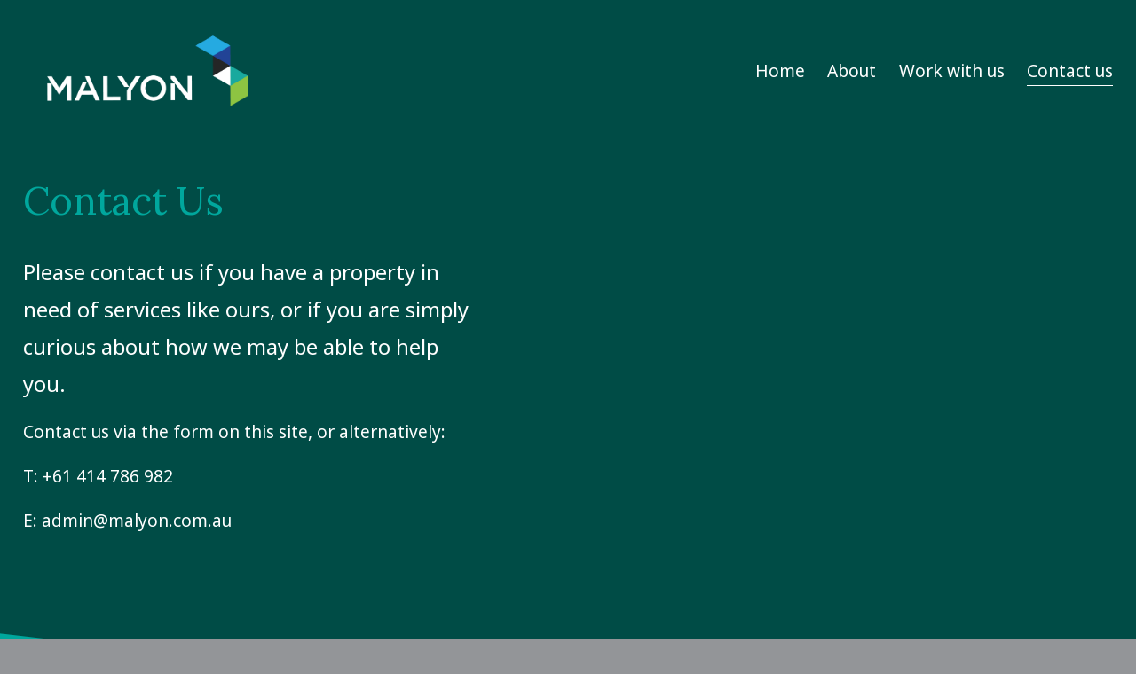

--- FILE ---
content_type: text/html;charset=utf-8
request_url: https://www.malyon.com.au/contact
body_size: 26302
content:
<!doctype html>
<html xmlns:og="http://opengraphprotocol.org/schema/" xmlns:fb="http://www.facebook.com/2008/fbml" lang="en-AU"  >
  <head>
    <meta http-equiv="X-UA-Compatible" content="IE=edge,chrome=1">
    <meta name="viewport" content="width=device-width, initial-scale=1">
    <!-- This is Squarespace. --><!-- lime-jellyfish-rmrh -->
<base href="">
<meta charset="utf-8" />
<title>Contact us &mdash; Malyon Facilities</title>
<meta http-equiv="Accept-CH" content="Sec-CH-UA-Platform-Version, Sec-CH-UA-Model" /><link rel="icon" type="image/x-icon" media="(prefers-color-scheme: light)" href="https://images.squarespace-cdn.com/content/v1/660b622992aae13704d1e099/984d7ccb-413b-4789-8ffd-9c55257d8dd7/favicon.ico?format=100w"/>
<link rel="icon" type="image/x-icon" media="(prefers-color-scheme: dark)" href="https://images.squarespace-cdn.com/content/v1/660b622992aae13704d1e099/c7920b5f-1192-4641-89c6-c8c3fa40fdb4/favicon.ico?format=100w"/>
<link rel="canonical" href="https://www.malyon.com.au/contact"/>
<meta property="og:site_name" content="Malyon Facilities"/>
<meta property="og:title" content="Contact us &mdash; Malyon Facilities"/>
<meta property="og:url" content="https://www.malyon.com.au/contact"/>
<meta property="og:type" content="website"/>
<meta itemprop="name" content="Contact us — Malyon Facilities"/>
<meta itemprop="url" content="https://www.malyon.com.au/contact"/>
<meta name="twitter:title" content="Contact us — Malyon Facilities"/>
<meta name="twitter:url" content="https://www.malyon.com.au/contact"/>
<meta name="twitter:card" content="summary"/>
<meta name="description" content="" />
<link rel="preconnect" href="https://images.squarespace-cdn.com">
<link rel="preconnect" href="https://use.typekit.net" crossorigin>
<link rel="preconnect" href="https://p.typekit.net" crossorigin>
<script type="text/javascript" src="//use.typekit.net/ik/qxGOjhQaKj2AYRaNnZVkmt2JMxJGkms67PuluNscK1jfeqCJXnX1IyvhF2jtFRZLFRj3jRjkwRqowcByZQIDFDMXZ2B8w2qoe6MKIeZkZA81-Ybliemtifu3Scv7fbKp-sMMeM96MTMg3F1bCbj.js" async fetchpriority="high" onload="try{Typekit.load();}catch(e){} document.documentElement.classList.remove('wf-loading');"></script>
<script>document.documentElement.classList.add('wf-loading')</script>
<style>@keyframes fonts-loading { 0%, 99% { color: transparent; } } html.wf-loading * { animation: fonts-loading 3s; }</style>
<link rel="preconnect" href="https://fonts.gstatic.com" crossorigin>
<link rel="stylesheet" href="https://fonts.googleapis.com/css2?family=Noto+Sans:ital,wght@0,400;0,700;1,400;1,700&family=Lora:ital,wght@0,400;0,700;1,400;1,700"><script type="text/javascript" crossorigin="anonymous" defer="true" nomodule="nomodule" src="//assets.squarespace.com/@sqs/polyfiller/1.6/legacy.js"></script>
<script type="text/javascript" crossorigin="anonymous" defer="true" src="//assets.squarespace.com/@sqs/polyfiller/1.6/modern.js"></script>
<script type="text/javascript">SQUARESPACE_ROLLUPS = {};</script>
<script>(function(rollups, name) { if (!rollups[name]) { rollups[name] = {}; } rollups[name].js = ["//assets.squarespace.com/universal/scripts-compressed/extract-css-runtime-633f45f6b9f50720-min.en-US.js"]; })(SQUARESPACE_ROLLUPS, 'squarespace-extract_css_runtime');</script>
<script crossorigin="anonymous" src="//assets.squarespace.com/universal/scripts-compressed/extract-css-runtime-633f45f6b9f50720-min.en-US.js" defer ></script><script>(function(rollups, name) { if (!rollups[name]) { rollups[name] = {}; } rollups[name].js = ["//assets.squarespace.com/universal/scripts-compressed/extract-css-moment-js-vendor-6f2a1f6ec9a41489-min.en-US.js"]; })(SQUARESPACE_ROLLUPS, 'squarespace-extract_css_moment_js_vendor');</script>
<script crossorigin="anonymous" src="//assets.squarespace.com/universal/scripts-compressed/extract-css-moment-js-vendor-6f2a1f6ec9a41489-min.en-US.js" defer ></script><script>(function(rollups, name) { if (!rollups[name]) { rollups[name] = {}; } rollups[name].js = ["//assets.squarespace.com/universal/scripts-compressed/cldr-resource-pack-22ed584d99d9b83d-min.en-US.js"]; })(SQUARESPACE_ROLLUPS, 'squarespace-cldr_resource_pack');</script>
<script crossorigin="anonymous" src="//assets.squarespace.com/universal/scripts-compressed/cldr-resource-pack-22ed584d99d9b83d-min.en-US.js" defer ></script><script>(function(rollups, name) { if (!rollups[name]) { rollups[name] = {}; } rollups[name].js = ["//assets.squarespace.com/universal/scripts-compressed/common-vendors-stable-fbd854d40b0804b7-min.en-US.js"]; })(SQUARESPACE_ROLLUPS, 'squarespace-common_vendors_stable');</script>
<script crossorigin="anonymous" src="//assets.squarespace.com/universal/scripts-compressed/common-vendors-stable-fbd854d40b0804b7-min.en-US.js" defer ></script><script>(function(rollups, name) { if (!rollups[name]) { rollups[name] = {}; } rollups[name].js = ["//assets.squarespace.com/universal/scripts-compressed/common-vendors-bde80c7679af5b90-min.en-US.js"]; })(SQUARESPACE_ROLLUPS, 'squarespace-common_vendors');</script>
<script crossorigin="anonymous" src="//assets.squarespace.com/universal/scripts-compressed/common-vendors-bde80c7679af5b90-min.en-US.js" defer ></script><script>(function(rollups, name) { if (!rollups[name]) { rollups[name] = {}; } rollups[name].js = ["//assets.squarespace.com/universal/scripts-compressed/common-594c1b1d106b8579-min.en-US.js"]; })(SQUARESPACE_ROLLUPS, 'squarespace-common');</script>
<script crossorigin="anonymous" src="//assets.squarespace.com/universal/scripts-compressed/common-594c1b1d106b8579-min.en-US.js" defer ></script><script>(function(rollups, name) { if (!rollups[name]) { rollups[name] = {}; } rollups[name].js = ["//assets.squarespace.com/universal/scripts-compressed/performance-9e9becad3f889213-min.en-US.js"]; })(SQUARESPACE_ROLLUPS, 'squarespace-performance');</script>
<script crossorigin="anonymous" src="//assets.squarespace.com/universal/scripts-compressed/performance-9e9becad3f889213-min.en-US.js" defer ></script><script data-name="static-context">Static = window.Static || {}; Static.SQUARESPACE_CONTEXT = {"betaFeatureFlags":["nested_categories","use_react_flow_in_automations_flowchart","use_chained_automations_data","marketing_landing_page","campaigns_new_image_layout_picker","new_stacked_index","i18n_beta_website_locales","override_block_styles","campaigns_discount_section_in_automations","marketing_automations","contacts_and_campaigns_redesign","campaigns_discount_section_in_blasts","campaigns_thumbnail_layout","campaigns_import_discounts","scripts_defer","enable_form_submission_trigger","campaigns_merch_state","member_areas_feature","supports_versioned_template_assets"],"facebookAppId":"314192535267336","facebookApiVersion":"v6.0","rollups":{"squarespace-announcement-bar":{"js":"//assets.squarespace.com/universal/scripts-compressed/announcement-bar-8ca5728a6e29569d-min.en-US.js"},"squarespace-audio-player":{"css":"//assets.squarespace.com/universal/styles-compressed/audio-player-b05f5197a871c566-min.en-US.css","js":"//assets.squarespace.com/universal/scripts-compressed/audio-player-70759db1d1d75a1a-min.en-US.js"},"squarespace-blog-collection-list":{"css":"//assets.squarespace.com/universal/styles-compressed/blog-collection-list-b4046463b72f34e2-min.en-US.css","js":"//assets.squarespace.com/universal/scripts-compressed/blog-collection-list-f78db80fc1cd6fce-min.en-US.js"},"squarespace-calendar-block-renderer":{"css":"//assets.squarespace.com/universal/styles-compressed/calendar-block-renderer-b72d08ba4421f5a0-min.en-US.css","js":"//assets.squarespace.com/universal/scripts-compressed/calendar-block-renderer-3d01defb50e1f992-min.en-US.js"},"squarespace-chartjs-helpers":{"css":"//assets.squarespace.com/universal/styles-compressed/chartjs-helpers-96b256171ee039c1-min.en-US.css","js":"//assets.squarespace.com/universal/scripts-compressed/chartjs-helpers-4fd57f343946d08e-min.en-US.js"},"squarespace-comments":{"css":"//assets.squarespace.com/universal/styles-compressed/comments-c667eb86a9848717-min.en-US.css","js":"//assets.squarespace.com/universal/scripts-compressed/comments-f36afc77df87e754-min.en-US.js"},"squarespace-custom-css-popup":{"css":"//assets.squarespace.com/universal/styles-compressed/custom-css-popup-2fb994b82700da86-min.en-US.css","js":"//assets.squarespace.com/universal/scripts-compressed/custom-css-popup-f676e3286c613c94-min.en-US.js"},"squarespace-dialog":{"css":"//assets.squarespace.com/universal/styles-compressed/dialog-f9093f2d526b94df-min.en-US.css","js":"//assets.squarespace.com/universal/scripts-compressed/dialog-58334cc8a60fa4b6-min.en-US.js"},"squarespace-events-collection":{"css":"//assets.squarespace.com/universal/styles-compressed/events-collection-b72d08ba4421f5a0-min.en-US.css","js":"//assets.squarespace.com/universal/scripts-compressed/events-collection-4234e8e8dfa038bd-min.en-US.js"},"squarespace-form-rendering-utils":{"js":"//assets.squarespace.com/universal/scripts-compressed/form-rendering-utils-401802a7b89e8b72-min.en-US.js"},"squarespace-forms":{"css":"//assets.squarespace.com/universal/styles-compressed/forms-0afd3c6ac30bbab1-min.en-US.css","js":"//assets.squarespace.com/universal/scripts-compressed/forms-8781a130119d16e2-min.en-US.js"},"squarespace-gallery-collection-list":{"css":"//assets.squarespace.com/universal/styles-compressed/gallery-collection-list-b4046463b72f34e2-min.en-US.css","js":"//assets.squarespace.com/universal/scripts-compressed/gallery-collection-list-07747667a3187b76-min.en-US.js"},"squarespace-image-zoom":{"css":"//assets.squarespace.com/universal/styles-compressed/image-zoom-b4046463b72f34e2-min.en-US.css","js":"//assets.squarespace.com/universal/scripts-compressed/image-zoom-60c18dc5f8f599ea-min.en-US.js"},"squarespace-pinterest":{"css":"//assets.squarespace.com/universal/styles-compressed/pinterest-b4046463b72f34e2-min.en-US.css","js":"//assets.squarespace.com/universal/scripts-compressed/pinterest-e74d8abc38ae7969-min.en-US.js"},"squarespace-popup-overlay":{"css":"//assets.squarespace.com/universal/styles-compressed/popup-overlay-b742b752f5880972-min.en-US.css","js":"//assets.squarespace.com/universal/scripts-compressed/popup-overlay-6c8cb9839f8d63ae-min.en-US.js"},"squarespace-product-quick-view":{"css":"//assets.squarespace.com/universal/styles-compressed/product-quick-view-9052fb446c5800ee-min.en-US.css","js":"//assets.squarespace.com/universal/scripts-compressed/product-quick-view-1043cde86decc03d-min.en-US.js"},"squarespace-products-collection-item-v2":{"css":"//assets.squarespace.com/universal/styles-compressed/products-collection-item-v2-b4046463b72f34e2-min.en-US.css","js":"//assets.squarespace.com/universal/scripts-compressed/products-collection-item-v2-e3a3f101748fca6e-min.en-US.js"},"squarespace-products-collection-list-v2":{"css":"//assets.squarespace.com/universal/styles-compressed/products-collection-list-v2-b4046463b72f34e2-min.en-US.css","js":"//assets.squarespace.com/universal/scripts-compressed/products-collection-list-v2-eedc544f4cc56af4-min.en-US.js"},"squarespace-search-page":{"css":"//assets.squarespace.com/universal/styles-compressed/search-page-90a67fc09b9b32c6-min.en-US.css","js":"//assets.squarespace.com/universal/scripts-compressed/search-page-1ab45cdb16b611e7-min.en-US.js"},"squarespace-search-preview":{"js":"//assets.squarespace.com/universal/scripts-compressed/search-preview-688e28f5f974c509-min.en-US.js"},"squarespace-simple-liking":{"css":"//assets.squarespace.com/universal/styles-compressed/simple-liking-701bf8bbc05ec6aa-min.en-US.css","js":"//assets.squarespace.com/universal/scripts-compressed/simple-liking-e6bc64da9e3b1cf4-min.en-US.js"},"squarespace-social-buttons":{"css":"//assets.squarespace.com/universal/styles-compressed/social-buttons-95032e5fa98e47a5-min.en-US.css","js":"//assets.squarespace.com/universal/scripts-compressed/social-buttons-582917800c211a3a-min.en-US.js"},"squarespace-tourdates":{"css":"//assets.squarespace.com/universal/styles-compressed/tourdates-b4046463b72f34e2-min.en-US.css","js":"//assets.squarespace.com/universal/scripts-compressed/tourdates-51421cf172e5f3d9-min.en-US.js"},"squarespace-website-overlays-manager":{"css":"//assets.squarespace.com/universal/styles-compressed/website-overlays-manager-07ea5a4e004e6710-min.en-US.css","js":"//assets.squarespace.com/universal/scripts-compressed/website-overlays-manager-bf325524a3156904-min.en-US.js"}},"pageType":2,"website":{"id":"660b622992aae13704d1e099","identifier":"lime-jellyfish-rmrh","websiteType":1,"contentModifiedOn":1713440949904,"cloneable":false,"hasBeenCloneable":false,"siteStatus":{},"language":"en-AU","translationLocale":"en-US","formattingLocale":"en-AU","timeZone":"Australia/Sydney","machineTimeZoneOffset":39600000,"timeZoneOffset":39600000,"timeZoneAbbr":"AEDT","siteTitle":"Malyon Facilities","fullSiteTitle":"Contact us \u2014 Malyon Facilities","logoImageId":"660b673eb1946d6a83870d63","shareButtonOptions":{"1":true,"2":true,"4":true,"6":true,"3":true,"7":true,"8":true},"logoImageUrl":"//images.squarespace-cdn.com/content/v1/660b622992aae13704d1e099/af938791-9b25-4d23-8c1f-ea257bb4a47d/MFM_ID%7E4.PNG","authenticUrl":"https://www.malyon.com.au","internalUrl":"https://lime-jellyfish-rmrh.squarespace.com","baseUrl":"https://www.malyon.com.au","primaryDomain":"www.malyon.com.au","sslSetting":3,"isHstsEnabled":true,"socialAccounts":[{"serviceId":64,"addedOn":1712022057545,"profileUrl":"https://instagram.com/squarespace","iconEnabled":true,"serviceName":"instagram-unauth"}],"typekitId":"","statsMigrated":false,"imageMetadataProcessingEnabled":false,"screenshotId":"37eda1153da677f08307b0d6f6193738f6b4979a996c59d5a8cb7e09676c55f6","captchaSettings":{"enabledForDonations":false},"showOwnerLogin":false},"websiteSettings":{"id":"660b622992aae13704d1e09b","websiteId":"660b622992aae13704d1e099","subjects":[],"country":"AU","state":"NSW","simpleLikingEnabled":true,"popupOverlaySettings":{"style":1,"enabledPages":[]},"commentLikesAllowed":true,"commentAnonAllowed":true,"commentThreaded":true,"commentApprovalRequired":false,"commentAvatarsOn":true,"commentSortType":2,"commentFlagThreshold":0,"commentFlagsAllowed":true,"commentEnableByDefault":true,"commentDisableAfterDaysDefault":0,"disqusShortname":"","commentsEnabled":false,"storeSettings":{"returnPolicy":null,"termsOfService":null,"privacyPolicy":null,"expressCheckout":false,"continueShoppingLinkUrl":"/","useLightCart":false,"showNoteField":false,"shippingCountryDefaultValue":"US","billToShippingDefaultValue":false,"showShippingPhoneNumber":true,"isShippingPhoneRequired":false,"showBillingPhoneNumber":true,"isBillingPhoneRequired":false,"currenciesSupported":["USD","CAD","GBP","AUD","EUR","CHF","NOK","SEK","DKK","NZD","SGD","MXN","HKD","CZK","ILS","MYR","RUB","PHP","PLN","THB","BRL","ARS","COP","IDR","INR","JPY","ZAR"],"defaultCurrency":"USD","selectedCurrency":"AUD","measurementStandard":1,"showCustomCheckoutForm":false,"checkoutPageMarketingOptInEnabled":true,"enableMailingListOptInByDefault":false,"sameAsRetailLocation":false,"merchandisingSettings":{"scarcityEnabledOnProductItems":false,"scarcityEnabledOnProductBlocks":false,"scarcityMessageType":"DEFAULT_SCARCITY_MESSAGE","scarcityThreshold":10,"multipleQuantityAllowedForServices":true,"restockNotificationsEnabled":false,"restockNotificationsSuccessText":"","restockNotificationsMailingListSignUpEnabled":false,"relatedProductsEnabled":false,"relatedProductsOrdering":"random","soldOutVariantsDropdownDisabled":false,"productComposerOptedIn":false,"productComposerABTestOptedOut":false,"productReviewsEnabled":false},"minimumOrderSubtotalEnabled":false,"minimumOrderSubtotal":{"currency":"AUD","value":"0.00"},"isLive":false,"multipleQuantityAllowedForServices":true},"useEscapeKeyToLogin":false,"ssBadgeType":1,"ssBadgePosition":4,"ssBadgeVisibility":1,"ssBadgeDevices":1,"pinterestOverlayOptions":{"mode":"disabled"},"userAccountsSettings":{"loginAllowed":false,"signupAllowed":false}},"cookieSettings":{"isCookieBannerEnabled":false,"isRestrictiveCookiePolicyEnabled":false,"cookieBannerText":"","cookieBannerTheme":"","cookieBannerVariant":"","cookieBannerPosition":"","cookieBannerCtaVariant":"","cookieBannerCtaText":"","cookieBannerAcceptType":"OPT_IN","cookieBannerOptOutCtaText":"","cookieBannerHasOptOut":false,"cookieBannerHasManageCookies":true,"cookieBannerManageCookiesLabel":"","cookieBannerSavedPreferencesText":"","cookieBannerSavedPreferencesLayout":"PILL"},"websiteCloneable":false,"collection":{"title":"Contact us","id":"6614c3e87ae5b05951657e3e","fullUrl":"/contact","type":10,"permissionType":1},"subscribed":false,"appDomain":"squarespace.com","templateTweakable":true,"tweakJSON":{"form-use-theme-colors":"true","header-logo-height":"135px","header-mobile-logo-max-height":"41px","header-vert-padding":"1vw","header-width":"Full","maxPageWidth":"1400px","mobile-header-vert-padding":"6vw","pagePadding":"2vw","tweak-blog-alternating-side-by-side-image-aspect-ratio":"1:1 Square","tweak-blog-alternating-side-by-side-image-spacing":"6%","tweak-blog-alternating-side-by-side-meta-spacing":"20px","tweak-blog-alternating-side-by-side-primary-meta":"Categories","tweak-blog-alternating-side-by-side-read-more-spacing":"20px","tweak-blog-alternating-side-by-side-secondary-meta":"Date","tweak-blog-basic-grid-columns":"2","tweak-blog-basic-grid-image-aspect-ratio":"3:2 Standard","tweak-blog-basic-grid-image-spacing":"30px","tweak-blog-basic-grid-meta-spacing":"17px","tweak-blog-basic-grid-primary-meta":"Categories","tweak-blog-basic-grid-read-more-spacing":"16px","tweak-blog-basic-grid-secondary-meta":"Date","tweak-blog-item-custom-width":"75","tweak-blog-item-show-author-profile":"false","tweak-blog-item-width":"Narrow","tweak-blog-masonry-columns":"2","tweak-blog-masonry-horizontal-spacing":"64px","tweak-blog-masonry-image-spacing":"20px","tweak-blog-masonry-meta-spacing":"10px","tweak-blog-masonry-primary-meta":"Categories","tweak-blog-masonry-read-more-spacing":"22px","tweak-blog-masonry-secondary-meta":"Date","tweak-blog-masonry-vertical-spacing":"231px","tweak-blog-side-by-side-image-aspect-ratio":"1:1 Square","tweak-blog-side-by-side-image-spacing":"6%","tweak-blog-side-by-side-meta-spacing":"20px","tweak-blog-side-by-side-primary-meta":"Categories","tweak-blog-side-by-side-read-more-spacing":"20px","tweak-blog-side-by-side-secondary-meta":"Date","tweak-blog-single-column-image-spacing":"50px","tweak-blog-single-column-meta-spacing":"30px","tweak-blog-single-column-primary-meta":"Categories","tweak-blog-single-column-read-more-spacing":"30px","tweak-blog-single-column-secondary-meta":"Date","tweak-events-stacked-show-thumbnails":"true","tweak-events-stacked-thumbnail-size":"3:2 Standard","tweak-fixed-header":"false","tweak-fixed-header-style":"Basic","tweak-global-animations-animation-curve":"ease","tweak-global-animations-animation-delay":"0.6s","tweak-global-animations-animation-duration":"0.65s","tweak-global-animations-animation-style":"fade","tweak-global-animations-animation-type":"none","tweak-global-animations-complexity-level":"detailed","tweak-global-animations-enabled":"false","tweak-portfolio-grid-basic-custom-height":"50","tweak-portfolio-grid-overlay-custom-height":"50","tweak-portfolio-hover-follow-acceleration":"10%","tweak-portfolio-hover-follow-animation-duration":"Fast","tweak-portfolio-hover-follow-animation-type":"Fade","tweak-portfolio-hover-follow-delimiter":"Bullet","tweak-portfolio-hover-follow-front":"false","tweak-portfolio-hover-follow-layout":"Inline","tweak-portfolio-hover-follow-size":"50","tweak-portfolio-hover-follow-text-spacing-x":"1.5","tweak-portfolio-hover-follow-text-spacing-y":"1.5","tweak-portfolio-hover-static-animation-duration":"Fast","tweak-portfolio-hover-static-animation-type":"Fade","tweak-portfolio-hover-static-delimiter":"Hyphen","tweak-portfolio-hover-static-front":"true","tweak-portfolio-hover-static-layout":"Inline","tweak-portfolio-hover-static-size":"50","tweak-portfolio-hover-static-text-spacing-x":"1.5","tweak-portfolio-hover-static-text-spacing-y":"1.5","tweak-portfolio-index-background-animation-duration":"Medium","tweak-portfolio-index-background-animation-type":"Fade","tweak-portfolio-index-background-custom-height":"50","tweak-portfolio-index-background-delimiter":"None","tweak-portfolio-index-background-height":"Large","tweak-portfolio-index-background-horizontal-alignment":"Center","tweak-portfolio-index-background-link-format":"Stacked","tweak-portfolio-index-background-persist":"false","tweak-portfolio-index-background-vertical-alignment":"Middle","tweak-portfolio-index-background-width":"Full","tweak-product-basic-item-click-action":"None","tweak-product-basic-item-gallery-aspect-ratio":"1:1 Square","tweak-product-basic-item-gallery-design":"Slideshow","tweak-product-basic-item-gallery-width":"53%","tweak-product-basic-item-hover-action":"Zoom","tweak-product-basic-item-image-spacing":"10vw","tweak-product-basic-item-image-zoom-factor":"1.5","tweak-product-basic-item-product-variant-display":"Dropdown","tweak-product-basic-item-thumbnail-placement":"Side","tweak-product-basic-item-variant-picker-layout":"Dropdowns","tweak-products-add-to-cart-button":"false","tweak-products-columns":"2","tweak-products-gutter-column":"2vw","tweak-products-gutter-row":"4vw","tweak-products-header-text-alignment":"Middle","tweak-products-image-aspect-ratio":"1:1 Square","tweak-products-image-text-spacing":"2vw","tweak-products-mobile-columns":"1","tweak-products-text-alignment":"Middle","tweak-products-width":"Full","tweak-transparent-header":"true"},"templateId":"5c5a519771c10ba3470d8101","templateVersion":"7.1","pageFeatures":[1,2,4],"gmRenderKey":"QUl6YVN5Q0JUUk9xNkx1dkZfSUUxcjQ2LVQ0QWVUU1YtMGQ3bXk4","templateScriptsRootUrl":"https://static1.squarespace.com/static/vta/5c5a519771c10ba3470d8101/scripts/","impersonatedSession":false,"tzData":{"zones":[[600,"AN","AE%sT",null]],"rules":{"AN":[[1996,2005,null,"Mar","lastSun","2:00s","0","S"],[2001,2007,null,"Oct","lastSun","2:00s","1:00","D"],[2006,"only",null,"Apr","Sun>=1","2:00s","0","S"],[2007,"only",null,"Mar","lastSun","2:00s","0","S"],[2008,"max",null,"Apr","Sun>=1","2:00s","0","S"],[2008,"max",null,"Oct","Sun>=1","2:00s","1:00","D"]]}},"showAnnouncementBar":false,"recaptchaEnterpriseContext":{"recaptchaEnterpriseSiteKey":"6LdDFQwjAAAAAPigEvvPgEVbb7QBm-TkVJdDTlAv"},"i18nContext":{"timeZoneData":{"id":"Australia/Sydney","name":"Eastern Australia Time"}},"env":"PRODUCTION","visitorFormContext":{"formFieldFormats":{"countries":[{"name":"Afghanistan","code":"AF","phoneCode":"+93"},{"name":"\u00C5land Islands","code":"AX","phoneCode":"+358"},{"name":"Albania","code":"AL","phoneCode":"+355"},{"name":"Algeria","code":"DZ","phoneCode":"+213"},{"name":"American Samoa","code":"AS","phoneCode":"+1"},{"name":"Andorra","code":"AD","phoneCode":"+376"},{"name":"Angola","code":"AO","phoneCode":"+244"},{"name":"Anguilla","code":"AI","phoneCode":"+1"},{"name":"Antigua & Barbuda","code":"AG","phoneCode":"+1"},{"name":"Argentina","code":"AR","phoneCode":"+54"},{"name":"Armenia","code":"AM","phoneCode":"+374"},{"name":"Aruba","code":"AW","phoneCode":"+297"},{"name":"Ascension Island","code":"AC","phoneCode":"+247"},{"name":"Australia","code":"AU","phoneCode":"+61"},{"name":"Austria","code":"AT","phoneCode":"+43"},{"name":"Azerbaijan","code":"AZ","phoneCode":"+994"},{"name":"Bahamas","code":"BS","phoneCode":"+1"},{"name":"Bahrain","code":"BH","phoneCode":"+973"},{"name":"Bangladesh","code":"BD","phoneCode":"+880"},{"name":"Barbados","code":"BB","phoneCode":"+1"},{"name":"Belarus","code":"BY","phoneCode":"+375"},{"name":"Belgium","code":"BE","phoneCode":"+32"},{"name":"Belize","code":"BZ","phoneCode":"+501"},{"name":"Benin","code":"BJ","phoneCode":"+229"},{"name":"Bermuda","code":"BM","phoneCode":"+1"},{"name":"Bhutan","code":"BT","phoneCode":"+975"},{"name":"Bolivia","code":"BO","phoneCode":"+591"},{"name":"Bosnia & Herzegovina","code":"BA","phoneCode":"+387"},{"name":"Botswana","code":"BW","phoneCode":"+267"},{"name":"Brazil","code":"BR","phoneCode":"+55"},{"name":"British Indian Ocean Territory","code":"IO","phoneCode":"+246"},{"name":"British Virgin Islands","code":"VG","phoneCode":"+1"},{"name":"Brunei","code":"BN","phoneCode":"+673"},{"name":"Bulgaria","code":"BG","phoneCode":"+359"},{"name":"Burkina Faso","code":"BF","phoneCode":"+226"},{"name":"Burundi","code":"BI","phoneCode":"+257"},{"name":"Cambodia","code":"KH","phoneCode":"+855"},{"name":"Cameroon","code":"CM","phoneCode":"+237"},{"name":"Canada","code":"CA","phoneCode":"+1"},{"name":"Cape Verde","code":"CV","phoneCode":"+238"},{"name":"Caribbean Netherlands","code":"BQ","phoneCode":"+599"},{"name":"Cayman Islands","code":"KY","phoneCode":"+1"},{"name":"Central African Republic","code":"CF","phoneCode":"+236"},{"name":"Chad","code":"TD","phoneCode":"+235"},{"name":"Chile","code":"CL","phoneCode":"+56"},{"name":"China","code":"CN","phoneCode":"+86"},{"name":"Christmas Island","code":"CX","phoneCode":"+61"},{"name":"Cocos (Keeling) Islands","code":"CC","phoneCode":"+61"},{"name":"Colombia","code":"CO","phoneCode":"+57"},{"name":"Comoros","code":"KM","phoneCode":"+269"},{"name":"Congo - Brazzaville","code":"CG","phoneCode":"+242"},{"name":"Congo - Kinshasa","code":"CD","phoneCode":"+243"},{"name":"Cook Islands","code":"CK","phoneCode":"+682"},{"name":"Costa Rica","code":"CR","phoneCode":"+506"},{"name":"C\u00F4te d\u2019Ivoire","code":"CI","phoneCode":"+225"},{"name":"Croatia","code":"HR","phoneCode":"+385"},{"name":"Cuba","code":"CU","phoneCode":"+53"},{"name":"Cura\u00E7ao","code":"CW","phoneCode":"+599"},{"name":"Cyprus","code":"CY","phoneCode":"+357"},{"name":"Czechia","code":"CZ","phoneCode":"+420"},{"name":"Denmark","code":"DK","phoneCode":"+45"},{"name":"Djibouti","code":"DJ","phoneCode":"+253"},{"name":"Dominica","code":"DM","phoneCode":"+1"},{"name":"Dominican Republic","code":"DO","phoneCode":"+1"},{"name":"Ecuador","code":"EC","phoneCode":"+593"},{"name":"Egypt","code":"EG","phoneCode":"+20"},{"name":"El Salvador","code":"SV","phoneCode":"+503"},{"name":"Equatorial Guinea","code":"GQ","phoneCode":"+240"},{"name":"Eritrea","code":"ER","phoneCode":"+291"},{"name":"Estonia","code":"EE","phoneCode":"+372"},{"name":"Eswatini","code":"SZ","phoneCode":"+268"},{"name":"Ethiopia","code":"ET","phoneCode":"+251"},{"name":"Falkland Islands","code":"FK","phoneCode":"+500"},{"name":"Faroe Islands","code":"FO","phoneCode":"+298"},{"name":"Fiji","code":"FJ","phoneCode":"+679"},{"name":"Finland","code":"FI","phoneCode":"+358"},{"name":"France","code":"FR","phoneCode":"+33"},{"name":"French Guiana","code":"GF","phoneCode":"+594"},{"name":"French Polynesia","code":"PF","phoneCode":"+689"},{"name":"Gabon","code":"GA","phoneCode":"+241"},{"name":"Gambia","code":"GM","phoneCode":"+220"},{"name":"Georgia","code":"GE","phoneCode":"+995"},{"name":"Germany","code":"DE","phoneCode":"+49"},{"name":"Ghana","code":"GH","phoneCode":"+233"},{"name":"Gibraltar","code":"GI","phoneCode":"+350"},{"name":"Greece","code":"GR","phoneCode":"+30"},{"name":"Greenland","code":"GL","phoneCode":"+299"},{"name":"Grenada","code":"GD","phoneCode":"+1"},{"name":"Guadeloupe","code":"GP","phoneCode":"+590"},{"name":"Guam","code":"GU","phoneCode":"+1"},{"name":"Guatemala","code":"GT","phoneCode":"+502"},{"name":"Guernsey","code":"GG","phoneCode":"+44"},{"name":"Guinea","code":"GN","phoneCode":"+224"},{"name":"Guinea-Bissau","code":"GW","phoneCode":"+245"},{"name":"Guyana","code":"GY","phoneCode":"+592"},{"name":"Haiti","code":"HT","phoneCode":"+509"},{"name":"Honduras","code":"HN","phoneCode":"+504"},{"name":"Hong Kong SAR China","code":"HK","phoneCode":"+852"},{"name":"Hungary","code":"HU","phoneCode":"+36"},{"name":"Iceland","code":"IS","phoneCode":"+354"},{"name":"India","code":"IN","phoneCode":"+91"},{"name":"Indonesia","code":"ID","phoneCode":"+62"},{"name":"Iran","code":"IR","phoneCode":"+98"},{"name":"Iraq","code":"IQ","phoneCode":"+964"},{"name":"Ireland","code":"IE","phoneCode":"+353"},{"name":"Isle of Man","code":"IM","phoneCode":"+44"},{"name":"Israel","code":"IL","phoneCode":"+972"},{"name":"Italy","code":"IT","phoneCode":"+39"},{"name":"Jamaica","code":"JM","phoneCode":"+1"},{"name":"Japan","code":"JP","phoneCode":"+81"},{"name":"Jersey","code":"JE","phoneCode":"+44"},{"name":"Jordan","code":"JO","phoneCode":"+962"},{"name":"Kazakhstan","code":"KZ","phoneCode":"+7"},{"name":"Kenya","code":"KE","phoneCode":"+254"},{"name":"Kiribati","code":"KI","phoneCode":"+686"},{"name":"Kosovo","code":"XK","phoneCode":"+383"},{"name":"Kuwait","code":"KW","phoneCode":"+965"},{"name":"Kyrgyzstan","code":"KG","phoneCode":"+996"},{"name":"Laos","code":"LA","phoneCode":"+856"},{"name":"Latvia","code":"LV","phoneCode":"+371"},{"name":"Lebanon","code":"LB","phoneCode":"+961"},{"name":"Lesotho","code":"LS","phoneCode":"+266"},{"name":"Liberia","code":"LR","phoneCode":"+231"},{"name":"Libya","code":"LY","phoneCode":"+218"},{"name":"Liechtenstein","code":"LI","phoneCode":"+423"},{"name":"Lithuania","code":"LT","phoneCode":"+370"},{"name":"Luxembourg","code":"LU","phoneCode":"+352"},{"name":"Macao SAR China","code":"MO","phoneCode":"+853"},{"name":"Madagascar","code":"MG","phoneCode":"+261"},{"name":"Malawi","code":"MW","phoneCode":"+265"},{"name":"Malaysia","code":"MY","phoneCode":"+60"},{"name":"Maldives","code":"MV","phoneCode":"+960"},{"name":"Mali","code":"ML","phoneCode":"+223"},{"name":"Malta","code":"MT","phoneCode":"+356"},{"name":"Marshall Islands","code":"MH","phoneCode":"+692"},{"name":"Martinique","code":"MQ","phoneCode":"+596"},{"name":"Mauritania","code":"MR","phoneCode":"+222"},{"name":"Mauritius","code":"MU","phoneCode":"+230"},{"name":"Mayotte","code":"YT","phoneCode":"+262"},{"name":"Mexico","code":"MX","phoneCode":"+52"},{"name":"Micronesia","code":"FM","phoneCode":"+691"},{"name":"Moldova","code":"MD","phoneCode":"+373"},{"name":"Monaco","code":"MC","phoneCode":"+377"},{"name":"Mongolia","code":"MN","phoneCode":"+976"},{"name":"Montenegro","code":"ME","phoneCode":"+382"},{"name":"Montserrat","code":"MS","phoneCode":"+1"},{"name":"Morocco","code":"MA","phoneCode":"+212"},{"name":"Mozambique","code":"MZ","phoneCode":"+258"},{"name":"Myanmar (Burma)","code":"MM","phoneCode":"+95"},{"name":"Namibia","code":"NA","phoneCode":"+264"},{"name":"Nauru","code":"NR","phoneCode":"+674"},{"name":"Nepal","code":"NP","phoneCode":"+977"},{"name":"Netherlands","code":"NL","phoneCode":"+31"},{"name":"New Caledonia","code":"NC","phoneCode":"+687"},{"name":"New Zealand","code":"NZ","phoneCode":"+64"},{"name":"Nicaragua","code":"NI","phoneCode":"+505"},{"name":"Niger","code":"NE","phoneCode":"+227"},{"name":"Nigeria","code":"NG","phoneCode":"+234"},{"name":"Niue","code":"NU","phoneCode":"+683"},{"name":"Norfolk Island","code":"NF","phoneCode":"+672"},{"name":"Northern Mariana Islands","code":"MP","phoneCode":"+1"},{"name":"North Korea","code":"KP","phoneCode":"+850"},{"name":"North Macedonia","code":"MK","phoneCode":"+389"},{"name":"Norway","code":"NO","phoneCode":"+47"},{"name":"Oman","code":"OM","phoneCode":"+968"},{"name":"Pakistan","code":"PK","phoneCode":"+92"},{"name":"Palau","code":"PW","phoneCode":"+680"},{"name":"Palestinian Territories","code":"PS","phoneCode":"+970"},{"name":"Panama","code":"PA","phoneCode":"+507"},{"name":"Papua New Guinea","code":"PG","phoneCode":"+675"},{"name":"Paraguay","code":"PY","phoneCode":"+595"},{"name":"Peru","code":"PE","phoneCode":"+51"},{"name":"Philippines","code":"PH","phoneCode":"+63"},{"name":"Poland","code":"PL","phoneCode":"+48"},{"name":"Portugal","code":"PT","phoneCode":"+351"},{"name":"Puerto Rico","code":"PR","phoneCode":"+1"},{"name":"Qatar","code":"QA","phoneCode":"+974"},{"name":"R\u00E9union","code":"RE","phoneCode":"+262"},{"name":"Romania","code":"RO","phoneCode":"+40"},{"name":"Russia","code":"RU","phoneCode":"+7"},{"name":"Rwanda","code":"RW","phoneCode":"+250"},{"name":"Samoa","code":"WS","phoneCode":"+685"},{"name":"San Marino","code":"SM","phoneCode":"+378"},{"name":"S\u00E3o Tom\u00E9 & Pr\u00EDncipe","code":"ST","phoneCode":"+239"},{"name":"Saudi Arabia","code":"SA","phoneCode":"+966"},{"name":"Senegal","code":"SN","phoneCode":"+221"},{"name":"Serbia","code":"RS","phoneCode":"+381"},{"name":"Seychelles","code":"SC","phoneCode":"+248"},{"name":"Sierra Leone","code":"SL","phoneCode":"+232"},{"name":"Singapore","code":"SG","phoneCode":"+65"},{"name":"Sint Maarten","code":"SX","phoneCode":"+1"},{"name":"Slovakia","code":"SK","phoneCode":"+421"},{"name":"Slovenia","code":"SI","phoneCode":"+386"},{"name":"Solomon Islands","code":"SB","phoneCode":"+677"},{"name":"Somalia","code":"SO","phoneCode":"+252"},{"name":"South Africa","code":"ZA","phoneCode":"+27"},{"name":"South Korea","code":"KR","phoneCode":"+82"},{"name":"South Sudan","code":"SS","phoneCode":"+211"},{"name":"Spain","code":"ES","phoneCode":"+34"},{"name":"Sri Lanka","code":"LK","phoneCode":"+94"},{"name":"St. Barth\u00E9lemy","code":"BL","phoneCode":"+590"},{"name":"St. Helena","code":"SH","phoneCode":"+290"},{"name":"St. Kitts & Nevis","code":"KN","phoneCode":"+1"},{"name":"St. Lucia","code":"LC","phoneCode":"+1"},{"name":"St. Martin","code":"MF","phoneCode":"+590"},{"name":"St. Pierre & Miquelon","code":"PM","phoneCode":"+508"},{"name":"St. Vincent & Grenadines","code":"VC","phoneCode":"+1"},{"name":"Sudan","code":"SD","phoneCode":"+249"},{"name":"Suriname","code":"SR","phoneCode":"+597"},{"name":"Svalbard & Jan Mayen","code":"SJ","phoneCode":"+47"},{"name":"Sweden","code":"SE","phoneCode":"+46"},{"name":"Switzerland","code":"CH","phoneCode":"+41"},{"name":"Syria","code":"SY","phoneCode":"+963"},{"name":"Taiwan","code":"TW","phoneCode":"+886"},{"name":"Tajikistan","code":"TJ","phoneCode":"+992"},{"name":"Tanzania","code":"TZ","phoneCode":"+255"},{"name":"Thailand","code":"TH","phoneCode":"+66"},{"name":"Timor-Leste","code":"TL","phoneCode":"+670"},{"name":"Togo","code":"TG","phoneCode":"+228"},{"name":"Tokelau","code":"TK","phoneCode":"+690"},{"name":"Tonga","code":"TO","phoneCode":"+676"},{"name":"Trinidad & Tobago","code":"TT","phoneCode":"+1"},{"name":"Tristan da Cunha","code":"TA","phoneCode":"+290"},{"name":"Tunisia","code":"TN","phoneCode":"+216"},{"name":"T\u00FCrkiye","code":"TR","phoneCode":"+90"},{"name":"Turkmenistan","code":"TM","phoneCode":"+993"},{"name":"Turks & Caicos Islands","code":"TC","phoneCode":"+1"},{"name":"Tuvalu","code":"TV","phoneCode":"+688"},{"name":"U.S. Virgin Islands","code":"VI","phoneCode":"+1"},{"name":"Uganda","code":"UG","phoneCode":"+256"},{"name":"Ukraine","code":"UA","phoneCode":"+380"},{"name":"United Arab Emirates","code":"AE","phoneCode":"+971"},{"name":"United Kingdom","code":"GB","phoneCode":"+44"},{"name":"United States","code":"US","phoneCode":"+1"},{"name":"Uruguay","code":"UY","phoneCode":"+598"},{"name":"Uzbekistan","code":"UZ","phoneCode":"+998"},{"name":"Vanuatu","code":"VU","phoneCode":"+678"},{"name":"Vatican City","code":"VA","phoneCode":"+39"},{"name":"Venezuela","code":"VE","phoneCode":"+58"},{"name":"Vietnam","code":"VN","phoneCode":"+84"},{"name":"Wallis & Futuna","code":"WF","phoneCode":"+681"},{"name":"Western Sahara","code":"EH","phoneCode":"+212"},{"name":"Yemen","code":"YE","phoneCode":"+967"},{"name":"Zambia","code":"ZM","phoneCode":"+260"},{"name":"Zimbabwe","code":"ZW","phoneCode":"+263"}],"initialPhoneFormat":{"id":0,"type":"PHONE_NUMBER","country":"AU","labelLocale":"en-US","fields":[{"type":"FIELD","label":"1","identifier":"1","length":1,"required":false,"metadata":{}},{"type":"SEPARATOR","label":" ","identifier":"Space","length":0,"required":false,"metadata":{}},{"type":"FIELD","label":"2","identifier":"2","length":4,"required":false,"metadata":{}},{"type":"SEPARATOR","label":" ","identifier":"Space","length":0,"required":false,"metadata":{}},{"type":"FIELD","label":"3","identifier":"3","length":15,"required":false,"metadata":{}}]},"initialNameOrder":"GIVEN_FIRST","initialAddressFormat":{"id":0,"type":"ADDRESS","country":"AU","labelLocale":"en","fields":[{"type":"FIELD","label":"Address Line 1","identifier":"Line1","length":0,"required":true,"metadata":{"autocomplete":"address-line1"}},{"type":"SEPARATOR","label":"\n","identifier":"Newline","length":0,"required":false,"metadata":{}},{"type":"FIELD","label":"Address Line 2","identifier":"Line2","length":0,"required":false,"metadata":{"autocomplete":"address-line2"}},{"type":"SEPARATOR","label":"\n","identifier":"Newline","length":0,"required":false,"metadata":{}},{"type":"FIELD","label":"Suburb","identifier":"City","length":0,"required":true,"metadata":{"autocomplete":"address-level2"}},{"type":"SEPARATOR","label":" ","identifier":"Space","length":0,"required":false,"metadata":{}},{"type":"FIELD","label":"State","identifier":"State","length":0,"required":true,"metadata":{"autocomplete":"address-level1"}},{"type":"SEPARATOR","label":" ","identifier":"Space","length":0,"required":false,"metadata":{}},{"type":"FIELD","label":"Postcode","identifier":"Zip","length":0,"required":true,"metadata":{"autocomplete":"postal-code"}}]}},"localizedStrings":{"validation":{"noValidSelection":"A valid selection must be made.","invalidUrl":"Must be a valid URL.","stringTooLong":"Value should have a length no longer than {0}.","containsInvalidKey":"{0} contains an invalid key.","invalidTwitterUsername":"Must be a valid Twitter username.","valueOutsideRange":"Value must be in the range {0} to {1}.","invalidPassword":"Passwords should not contain whitespace.","missingRequiredSubfields":"{0} is missing required subfields: {1}","invalidCurrency":"Currency value should be formatted like 1234 or 123.99.","invalidMapSize":"Value should contain exactly {0} elements.","subfieldsRequired":"All fields in {0} are required.","formSubmissionFailed":"Form submission failed. Review the following information: {0}.","invalidCountryCode":"Country code should have an optional plus and up to 4 digits.","invalidDate":"This is not a real date.","required":"{0} is required.","invalidStringLength":"Value should be {0} characters long.","invalidEmail":"Email addresses should follow the format user@domain.com.","invalidListLength":"Value should be {0} elements long.","allEmpty":"Please fill out at least one form field.","missingRequiredQuestion":"Missing a required question.","invalidQuestion":"Contained an invalid question.","captchaFailure":"Captcha validation failed. Please try again.","stringTooShort":"Value should have a length of at least {0}.","invalid":"{0} is not valid.","formErrors":"Form Errors","containsInvalidValue":"{0} contains an invalid value.","invalidUnsignedNumber":"Numbers must contain only digits and no other characters.","invalidName":"Valid names contain only letters, numbers, spaces, ', or - characters."},"submit":"Submit","status":{"title":"{@} Block","learnMore":"Learn more"},"name":{"firstName":"First Name","lastName":"Last Name"},"lightbox":{"openForm":"Open Form"},"likert":{"agree":"Agree","stronglyDisagree":"Strongly Disagree","disagree":"Disagree","stronglyAgree":"Strongly Agree","neutral":"Neutral"},"time":{"am":"AM","second":"Second","pm":"PM","minute":"Minute","amPm":"AM/PM","hour":"Hour"},"notFound":"Form not found.","date":{"yyyy":"YYYY","year":"Year","mm":"MM","day":"Day","month":"Month","dd":"DD"},"phone":{"country":"Country","number":"Number","prefix":"Prefix","areaCode":"Area Code","line":"Line"},"submitError":"Unable to submit form. Please try again later.","address":{"stateProvince":"State/Province","country":"Country","zipPostalCode":"Zip/Postal Code","address2":"Address 2","address1":"Address 1","city":"City"},"email":{"signUp":"Sign up for news and updates"},"cannotSubmitDemoForm":"This is a demo form and cannot be submitted.","required":"(required)","invalidData":"Invalid form data."}}};</script><link rel="stylesheet" type="text/css" href="https://definitions.sqspcdn.com/website-component-definition/static-assets/website.components.button/8dd1d06c-dc8b-46e0-b24d-9b567615719e_200/website.components.button.styles.css"/><link rel="stylesheet" type="text/css" href="https://definitions.sqspcdn.com/website-component-definition/static-assets/website.components.form/89dea11e-baed-490c-a001-a2a32f99f36f_202/website.components.form.styles.css"/><script defer src="https://definitions.sqspcdn.com/website-component-definition/static-assets/website.components.button/8dd1d06c-dc8b-46e0-b24d-9b567615719e_200/block-animation-preview-manager.js"></script><script defer src="https://definitions.sqspcdn.com/website-component-definition/static-assets/website.components.button/8dd1d06c-dc8b-46e0-b24d-9b567615719e_200/trigger-animation-runtime.js"></script><script defer src="https://definitions.sqspcdn.com/website-component-definition/static-assets/website.components.button/8dd1d06c-dc8b-46e0-b24d-9b567615719e_200/website.components.button.visitor.js"></script><script defer src="https://definitions.sqspcdn.com/website-component-definition/static-assets/website.components.form/89dea11e-baed-490c-a001-a2a32f99f36f_202/website.components.form.visitor.js"></script><script defer src="https://definitions.sqspcdn.com/website-component-definition/static-assets/website.components.button/8dd1d06c-dc8b-46e0-b24d-9b567615719e_200/8830.js"></script><script defer src="https://definitions.sqspcdn.com/website-component-definition/static-assets/website.components.button/8dd1d06c-dc8b-46e0-b24d-9b567615719e_200/2774.js"></script><script type="application/ld+json">{"url":"https://www.malyon.com.au","name":"Malyon Facilities","image":"//images.squarespace-cdn.com/content/v1/660b622992aae13704d1e099/af938791-9b25-4d23-8c1f-ea257bb4a47d/MFM_ID%7E4.PNG","@context":"http://schema.org","@type":"WebSite"}</script><link rel="stylesheet" type="text/css" href="https://static1.squarespace.com/static/versioned-site-css/660b622992aae13704d1e099/27/5c5a519771c10ba3470d8101/660b622992aae13704d1e0a0/1715/site.css"/><script>Static.COOKIE_BANNER_CAPABLE = true;</script>
<!-- End of Squarespace Headers -->
    <link rel="stylesheet" type="text/css" href="https://static1.squarespace.com/static/vta/5c5a519771c10ba3470d8101/versioned-assets/1765827466235-I1A0WSI7FZ1F1A7IOIB5/static.css">
  </head>

  <body
    id="collection-6614c3e87ae5b05951657e3e"
    class="
      form-use-theme-colors form-field-style-outline form-field-shape-pill form-field-border-all form-field-checkbox-type-icon form-field-checkbox-fill-outline form-field-checkbox-color-normal form-field-checkbox-shape-pill form-field-checkbox-layout-stack form-field-radio-type-icon form-field-radio-fill-outline form-field-radio-color-normal form-field-radio-shape-pill form-field-radio-layout-stack form-field-survey-fill-outline form-field-survey-color-normal form-field-survey-shape-pill form-field-hover-focus-outline form-submit-button-style-label tweak-portfolio-grid-overlay-width-full tweak-portfolio-grid-overlay-height-large tweak-portfolio-grid-overlay-image-aspect-ratio-11-square tweak-portfolio-grid-overlay-text-placement-center tweak-portfolio-grid-overlay-show-text-after-hover image-block-poster-text-alignment-center image-block-card-content-position-center image-block-card-text-alignment-left image-block-overlap-content-position-center image-block-overlap-text-alignment-left image-block-collage-content-position-center image-block-collage-text-alignment-center image-block-stack-text-alignment-left tweak-blog-single-column-width-inset tweak-blog-single-column-text-alignment-center tweak-blog-single-column-image-placement-above tweak-blog-single-column-delimiter-bullet tweak-blog-single-column-read-more-style-show tweak-blog-single-column-primary-meta-categories tweak-blog-single-column-secondary-meta-date tweak-blog-single-column-meta-position-top tweak-blog-single-column-content-full-post tweak-blog-item-width-narrow tweak-blog-item-text-alignment-left tweak-blog-item-meta-position-above-title  tweak-blog-item-show-date   tweak-blog-item-delimiter-bullet primary-button-style-solid primary-button-shape-rounded secondary-button-style-outline secondary-button-shape-pill tertiary-button-style-outline tertiary-button-shape-pill tweak-events-stacked-width-full tweak-events-stacked-height-large  tweak-events-stacked-show-thumbnails tweak-events-stacked-thumbnail-size-32-standard tweak-events-stacked-date-style-with-text tweak-events-stacked-show-time tweak-events-stacked-show-location  tweak-events-stacked-show-excerpt  tweak-blog-basic-grid-width-full tweak-blog-basic-grid-image-aspect-ratio-32-standard tweak-blog-basic-grid-text-alignment-left tweak-blog-basic-grid-delimiter-bullet tweak-blog-basic-grid-image-placement-above tweak-blog-basic-grid-read-more-style-show tweak-blog-basic-grid-primary-meta-categories tweak-blog-basic-grid-secondary-meta-date tweak-blog-basic-grid-excerpt-show header-overlay-alignment-left tweak-portfolio-index-background-link-format-stacked tweak-portfolio-index-background-width-full tweak-portfolio-index-background-height-large  tweak-portfolio-index-background-vertical-alignment-middle tweak-portfolio-index-background-horizontal-alignment-center tweak-portfolio-index-background-delimiter-none tweak-portfolio-index-background-animation-type-fade tweak-portfolio-index-background-animation-duration-medium tweak-portfolio-hover-follow-layout-inline  tweak-portfolio-hover-follow-delimiter-bullet tweak-portfolio-hover-follow-animation-type-fade tweak-portfolio-hover-follow-animation-duration-fast tweak-portfolio-hover-static-layout-inline tweak-portfolio-hover-static-front tweak-portfolio-hover-static-delimiter-hyphen tweak-portfolio-hover-static-animation-type-fade tweak-portfolio-hover-static-animation-duration-fast tweak-blog-alternating-side-by-side-width-full tweak-blog-alternating-side-by-side-image-aspect-ratio-11-square tweak-blog-alternating-side-by-side-text-alignment-left tweak-blog-alternating-side-by-side-read-more-style-hide tweak-blog-alternating-side-by-side-image-text-alignment-middle tweak-blog-alternating-side-by-side-delimiter-bullet tweak-blog-alternating-side-by-side-meta-position-top tweak-blog-alternating-side-by-side-primary-meta-categories tweak-blog-alternating-side-by-side-secondary-meta-date tweak-blog-alternating-side-by-side-excerpt-show  tweak-global-animations-complexity-level-detailed tweak-global-animations-animation-style-fade tweak-global-animations-animation-type-none tweak-global-animations-animation-curve-ease tweak-blog-masonry-width-inset tweak-blog-masonry-text-alignment-center tweak-blog-masonry-primary-meta-categories tweak-blog-masonry-secondary-meta-date tweak-blog-masonry-meta-position-top tweak-blog-masonry-read-more-style-hide tweak-blog-masonry-delimiter-space tweak-blog-masonry-image-placement-above tweak-blog-masonry-excerpt-show header-width-full tweak-transparent-header  tweak-fixed-header-style-basic tweak-blog-side-by-side-width-inset tweak-blog-side-by-side-image-placement-left tweak-blog-side-by-side-image-aspect-ratio-11-square tweak-blog-side-by-side-primary-meta-categories tweak-blog-side-by-side-secondary-meta-date tweak-blog-side-by-side-meta-position-top tweak-blog-side-by-side-text-alignment-left tweak-blog-side-by-side-image-text-alignment-middle tweak-blog-side-by-side-read-more-style-show tweak-blog-side-by-side-delimiter-bullet tweak-blog-side-by-side-excerpt-show tweak-portfolio-grid-basic-width-full tweak-portfolio-grid-basic-height-small tweak-portfolio-grid-basic-image-aspect-ratio-11-square tweak-portfolio-grid-basic-text-alignment-left tweak-portfolio-grid-basic-hover-effect-fade hide-opentable-icons opentable-style-dark tweak-product-quick-view-button-style-floating tweak-product-quick-view-button-position-center tweak-product-quick-view-lightbox-excerpt-display-truncate tweak-product-quick-view-lightbox-show-arrows tweak-product-quick-view-lightbox-show-close-button tweak-product-quick-view-lightbox-controls-weight-light native-currency-code-aud collection-type-page collection-6614c3e87ae5b05951657e3e collection-layout-default mobile-style-available sqs-seven-one
      
        
          
            
              
            
          
        
      
    "
    tabindex="-1"
  >
    <div
      id="siteWrapper"
      class="clearfix site-wrapper"
    >
      
        <div id="floatingCart" class="floating-cart hidden">
          <a href="/cart" class="icon icon--stroke icon--fill icon--cart sqs-custom-cart">
            <span class="Cart-inner">
              



  <svg class="icon icon--cart" viewBox="0 0 31 24">
  <g class="svg-icon cart-icon--odd">
    <circle fill="none" stroke-miterlimit="10" cx="22.5" cy="21.5" r="1"/>
    <circle fill="none" stroke-miterlimit="10" cx="9.5" cy="21.5" r="1"/>
    <path fill="none" stroke-miterlimit="10" d="M0,1.5h5c0.6,0,1.1,0.4,1.1,1l1.7,13
      c0.1,0.5,0.6,1,1.1,1h15c0.5,0,1.2-0.4,1.4-0.9l3.3-8.1c0.2-0.5-0.1-0.9-0.6-0.9H12"/>
  </g>
</svg>

              <div class="legacy-cart icon-cart-quantity">
                <span class="sqs-cart-quantity">0</span>
              </div>
            </span>
          </a>
        </div>
      

      












  <header
    data-test="header"
    id="header"
    
    class="
      
        
          dark-bold
        
      
      header theme-col--primary
    "
    data-section-theme="dark-bold"
    data-controller="Header"
    data-current-styles="{
                                                &quot;layout&quot;: &quot;navRight&quot;,
                                                &quot;action&quot;: {
                                                  &quot;buttonText&quot;: &quot;Get Started&quot;,
                                                  &quot;newWindow&quot;: false
                                                },
                                                &quot;showSocial&quot;: false,
                                                &quot;socialOptions&quot;: {
                                                  &quot;socialBorderShape&quot;: &quot;none&quot;,
                                                  &quot;socialBorderStyle&quot;: &quot;outline&quot;,
                                                  &quot;socialBorderThickness&quot;: {
                                                    &quot;unit&quot;: &quot;px&quot;,
                                                    &quot;value&quot;: 1.0
                                                  }
                                                },
                                                &quot;menuOverlayTheme&quot;: &quot;light&quot;,
                                                &quot;menuOverlayAnimation&quot;: &quot;fade&quot;,
                                                &quot;cartStyle&quot;: &quot;text&quot;,
                                                &quot;cartText&quot;: &quot;Cart&quot;,
                                                &quot;showEmptyCartState&quot;: true,
                                                &quot;cartOptions&quot;: {
                                                  &quot;iconType&quot;: &quot;stroke-1&quot;,
                                                  &quot;cartBorderShape&quot;: &quot;none&quot;,
                                                  &quot;cartBorderStyle&quot;: &quot;outline&quot;,
                                                  &quot;cartBorderThickness&quot;: {
                                                    &quot;unit&quot;: &quot;px&quot;,
                                                    &quot;value&quot;: 1.0
                                                  }
                                                },
                                                &quot;showButton&quot;: false,
                                                &quot;showCart&quot;: false,
                                                &quot;showAccountLogin&quot;: false,
                                                &quot;headerStyle&quot;: &quot;dynamic&quot;,
                                                &quot;languagePicker&quot;: {
                                                  &quot;enabled&quot;: false,
                                                  &quot;iconEnabled&quot;: false,
                                                  &quot;iconType&quot;: &quot;globe&quot;,
                                                  &quot;flagShape&quot;: &quot;shiny&quot;,
                                                  &quot;languageFlags&quot;: [ ]
                                                },
                                                &quot;iconOptions&quot;: {
                                                  &quot;desktopDropdownIconOptions&quot;: {
                                                    &quot;endcapType&quot;: &quot;square&quot;,
                                                    &quot;folderDropdownIcon&quot;: &quot;none&quot;,
                                                    &quot;languagePickerIcon&quot;: &quot;openArrowHead&quot;
                                                  },
                                                  &quot;mobileDropdownIconOptions&quot;: {
                                                    &quot;endcapType&quot;: &quot;square&quot;,
                                                    &quot;folderDropdownIcon&quot;: &quot;openArrowHead&quot;,
                                                    &quot;languagePickerIcon&quot;: &quot;openArrowHead&quot;
                                                  }
                                                },
                                                &quot;mobileOptions&quot;: {
                                                  &quot;layout&quot;: &quot;logoLeftNavRight&quot;,
                                                  &quot;menuIconOptions&quot;: {
                                                    &quot;style&quot;: &quot;doubleLineHamburger&quot;,
                                                    &quot;thickness&quot;: {
                                                      &quot;unit&quot;: &quot;px&quot;,
                                                      &quot;value&quot;: 2.0
                                                    }
                                                  }
                                                },
                                                &quot;solidOptions&quot;: {
                                                  &quot;headerOpacity&quot;: {
                                                    &quot;unit&quot;: &quot;%&quot;,
                                                    &quot;value&quot;: 100.0
                                                  },
                                                  &quot;blurBackground&quot;: {
                                                    &quot;enabled&quot;: false,
                                                    &quot;blurRadius&quot;: {
                                                      &quot;unit&quot;: &quot;px&quot;,
                                                      &quot;value&quot;: 12.0
                                                    }
                                                  },
                                                  &quot;backgroundColor&quot;: {
                                                    &quot;type&quot;: &quot;SITE_PALETTE_COLOR&quot;,
                                                    &quot;sitePaletteColor&quot;: {
                                                      &quot;colorName&quot;: &quot;darkAccent&quot;,
                                                      &quot;alphaModifier&quot;: 1.0
                                                    }
                                                  }
                                                },
                                                &quot;gradientOptions&quot;: {
                                                  &quot;gradientType&quot;: &quot;faded&quot;,
                                                  &quot;headerOpacity&quot;: {
                                                    &quot;unit&quot;: &quot;%&quot;,
                                                    &quot;value&quot;: 100.0
                                                  },
                                                  &quot;blurBackground&quot;: {
                                                    &quot;enabled&quot;: false,
                                                    &quot;blurRadius&quot;: {
                                                      &quot;unit&quot;: &quot;px&quot;,
                                                      &quot;value&quot;: 12.0
                                                    }
                                                  },
                                                  &quot;backgroundColor&quot;: {
                                                    &quot;type&quot;: &quot;SITE_PALETTE_COLOR&quot;,
                                                    &quot;sitePaletteColor&quot;: {
                                                      &quot;colorName&quot;: &quot;darkAccent&quot;,
                                                      &quot;alphaModifier&quot;: 1.0
                                                    }
                                                  },
                                                  &quot;navigationColor&quot;: {
                                                    &quot;type&quot;: &quot;SITE_PALETTE_COLOR&quot;,
                                                    &quot;sitePaletteColor&quot;: {
                                                      &quot;colorName&quot;: &quot;lightAccent&quot;,
                                                      &quot;alphaModifier&quot;: 1.0
                                                    }
                                                  }
                                                },
                                                &quot;dropShadowOptions&quot;: {
                                                  &quot;enabled&quot;: false,
                                                  &quot;blur&quot;: {
                                                    &quot;unit&quot;: &quot;px&quot;,
                                                    &quot;value&quot;: 12.0
                                                  },
                                                  &quot;spread&quot;: {
                                                    &quot;unit&quot;: &quot;px&quot;,
                                                    &quot;value&quot;: 0.0
                                                  },
                                                  &quot;distance&quot;: {
                                                    &quot;unit&quot;: &quot;px&quot;,
                                                    &quot;value&quot;: 12.0
                                                  }
                                                },
                                                &quot;borderOptions&quot;: {
                                                  &quot;enabled&quot;: false,
                                                  &quot;position&quot;: &quot;allSides&quot;,
                                                  &quot;thickness&quot;: {
                                                    &quot;unit&quot;: &quot;px&quot;,
                                                    &quot;value&quot;: 4.0
                                                  }
                                                },
                                                &quot;showPromotedElement&quot;: false,
                                                &quot;buttonVariant&quot;: &quot;primary&quot;,
                                                &quot;blurBackground&quot;: {
                                                  &quot;enabled&quot;: false,
                                                  &quot;blurRadius&quot;: {
                                                    &quot;unit&quot;: &quot;px&quot;,
                                                    &quot;value&quot;: 12.0
                                                  }
                                                },
                                                &quot;headerOpacity&quot;: {
                                                  &quot;unit&quot;: &quot;%&quot;,
                                                  &quot;value&quot;: 100.0
                                                }
                                              }"
    data-section-id="header"
    data-header-style="dynamic"
    data-language-picker="{
                                                &quot;enabled&quot;: false,
                                                &quot;iconEnabled&quot;: false,
                                                &quot;iconType&quot;: &quot;globe&quot;,
                                                &quot;flagShape&quot;: &quot;shiny&quot;,
                                                &quot;languageFlags&quot;: [ ]
                                              }"
    
    data-first-focusable-element
    tabindex="-1"
    style="
      
      
      
        --solidHeaderBackgroundColor: hsla(var(--darkAccent-hsl), 1);
      
      
      
        --gradientHeaderBackgroundColor: hsla(var(--darkAccent-hsl), 1);
      
      
        --gradientHeaderNavigationColor: hsla(var(--lightAccent-hsl), 1);
      
    "
  >
    <svg  style="display:none" viewBox="0 0 22 22" xmlns="http://www.w3.org/2000/svg">
  <symbol id="circle" >
    <path d="M11.5 17C14.5376 17 17 14.5376 17 11.5C17 8.46243 14.5376 6 11.5 6C8.46243 6 6 8.46243 6 11.5C6 14.5376 8.46243 17 11.5 17Z" fill="none" />
  </symbol>

  <symbol id="circleFilled" >
    <path d="M11.5 17C14.5376 17 17 14.5376 17 11.5C17 8.46243 14.5376 6 11.5 6C8.46243 6 6 8.46243 6 11.5C6 14.5376 8.46243 17 11.5 17Z" />
  </symbol>

  <symbol id="dash" >
    <path d="M11 11H19H3" />
  </symbol>

  <symbol id="squareFilled" >
    <rect x="6" y="6" width="11" height="11" />
  </symbol>

  <symbol id="square" >
    <rect x="7" y="7" width="9" height="9" fill="none" stroke="inherit" />
  </symbol>
  
  <symbol id="plus" >
    <path d="M11 3V19" />
    <path d="M19 11L3 11"/>
  </symbol>
  
  <symbol id="closedArrow" >
    <path d="M11 11V2M11 18.1797L17 11.1477L5 11.1477L11 18.1797Z" fill="none" />
  </symbol>
  
  <symbol id="closedArrowFilled" >
    <path d="M11 11L11 2" stroke="inherit" fill="none"  />
    <path fill-rule="evenodd" clip-rule="evenodd" d="M2.74695 9.38428L19.038 9.38428L10.8925 19.0846L2.74695 9.38428Z" stroke-width="1" />
  </symbol>
  
  <symbol id="closedArrowHead" viewBox="0 0 22 22"  xmlns="http://www.w3.org/2000/symbol">
    <path d="M18 7L11 15L4 7L18 7Z" fill="none" stroke="inherit" />
  </symbol>
  
  
  <symbol id="closedArrowHeadFilled" viewBox="0 0 22 22"  xmlns="http://www.w3.org/2000/symbol">
    <path d="M18.875 6.5L11 15.5L3.125 6.5L18.875 6.5Z" />
  </symbol>
  
  <symbol id="openArrow" >
    <path d="M11 18.3591L11 3" stroke="inherit" fill="none"  />
    <path d="M18 11.5L11 18.5L4 11.5" stroke="inherit" fill="none"  />
  </symbol>
  
  <symbol id="openArrowHead" >
    <path d="M18 7L11 14L4 7" fill="none" />
  </symbol>

  <symbol id="pinchedArrow" >
    <path d="M11 17.3591L11 2" fill="none" />
    <path d="M2 11C5.85455 12.2308 8.81818 14.9038 11 18C13.1818 14.8269 16.1455 12.1538 20 11" fill="none" />
  </symbol>

  <symbol id="pinchedArrowFilled" >
    <path d="M11.05 10.4894C7.04096 8.73759 1.05005 8 1.05005 8C6.20459 11.3191 9.41368 14.1773 11.05 21C12.6864 14.0851 15.8955 11.227 21.05 8C21.05 8 15.0591 8.73759 11.05 10.4894Z" stroke-width="1"/>
    <path d="M11 11L11 1" fill="none"/>
  </symbol>

  <symbol id="pinchedArrowHead" >
    <path d="M2 7.24091C5.85455 8.40454 8.81818 10.9318 11 13.8591C13.1818 10.8591 16.1455 8.33181 20 7.24091"  fill="none" />
  </symbol>
  
  <symbol id="pinchedArrowHeadFilled" >
    <path d="M11.05 7.1591C7.04096 5.60456 1.05005 4.95001 1.05005 4.95001C6.20459 7.89547 9.41368 10.4318 11.05 16.4864C12.6864 10.35 15.8955 7.81365 21.05 4.95001C21.05 4.95001 15.0591 5.60456 11.05 7.1591Z" />
  </symbol>

</svg>
    
<div class="sqs-announcement-bar-dropzone"></div>

    <div class="header-announcement-bar-wrapper">
      
      <a
        href="#page"
        class="header-skip-link sqs-button-element--primary"
      >
        Skip to Content
      </a>
      


<style>
    @supports (-webkit-backdrop-filter: none) or (backdrop-filter: none) {
        .header-blur-background {
            
            
        }
    }
</style>
      <div
        class="header-border"
        data-header-style="dynamic"
        data-header-border="false"
        data-test="header-border"
        style="




"
      ></div>
      <div
        class="header-dropshadow"
        data-header-style="dynamic"
        data-header-dropshadow="false"
        data-test="header-dropshadow"
        style=""
      ></div>
      
      

      <div class='header-inner container--fluid
        
        
        
         header-mobile-layout-logo-left-nav-right
        
        
        
        
        
        
         header-layout-nav-right
        
        
        
        
        
        
        
        
        '
        data-test="header-inner"
        >
        <!-- Background -->
        <div class="header-background theme-bg--primary"></div>

        <div class="header-display-desktop" data-content-field="site-title">
          

          

          

          

          

          
          
            
            <!-- Social -->
            
          
            
            <!-- Title and nav wrapper -->
            <div class="header-title-nav-wrapper">
              

              

              
                
                <!-- Title -->
                
                  <div
                    class="
                      header-title
                      
                    "
                    data-animation-role="header-element"
                  >
                    
                      <div class="header-title-logo">
                        <a href="/" data-animation-role="header-element">
                        
<img elementtiming="nbf-header-logo-desktop" src="//images.squarespace-cdn.com/content/v1/660b622992aae13704d1e099/af938791-9b25-4d23-8c1f-ea257bb4a47d/MFM_ID%7E4.PNG?format=1500w" alt="Malyon Facilities" style="display:block" fetchpriority="high" loading="eager" decoding="async" data-loader="raw">

                        </a>
                      </div>

                    
                    
                  </div>
                
              
                
                <!-- Nav -->
                <div class="header-nav">
                  <div class="header-nav-wrapper">
                    <nav class="header-nav-list">
                      


  
    <div class="header-nav-item header-nav-item--collection header-nav-item--homepage">
      <a
        href="/"
        data-animation-role="header-element"
        
      >
        Home
      </a>
    </div>
  
  
  


  
    <div class="header-nav-item header-nav-item--collection">
      <a
        href="/about"
        data-animation-role="header-element"
        
      >
        About
      </a>
    </div>
  
  
  


  
    <div class="header-nav-item header-nav-item--collection">
      <a
        href="/contact-1"
        data-animation-role="header-element"
        
      >
        Work with us
      </a>
    </div>
  
  
  


  
    <div class="header-nav-item header-nav-item--collection header-nav-item--active">
      <a
        href="/contact"
        data-animation-role="header-element"
        
          aria-current="page"
        
      >
        Contact us
      </a>
    </div>
  
  
  



                    </nav>
                  </div>
                </div>
              
              
            </div>
          
            
            <!-- Actions -->
            <div class="header-actions header-actions--right">
              
              

              

            
            

              
              <div class="showOnMobile">
                
              </div>

              
              <div class="showOnDesktop">
                
              </div>

              
            </div>
          
            


<style>
  .top-bun, 
  .patty, 
  .bottom-bun {
    height: 2px;
  }
</style>

<!-- Burger -->
<div class="header-burger

  menu-overlay-does-not-have-visible-non-navigation-items


  
  no-actions
  
" data-animation-role="header-element">
  <button class="header-burger-btn burger" data-test="header-burger">
    <span hidden class="js-header-burger-open-title visually-hidden">Open Menu</span>
    <span hidden class="js-header-burger-close-title visually-hidden">Close Menu</span>
    <div class="burger-box">
      <div class="burger-inner header-menu-icon-doubleLineHamburger">
        <div class="top-bun"></div>
        <div class="patty"></div>
        <div class="bottom-bun"></div>
      </div>
    </div>
  </button>
</div>

          
          
          
          
          

        </div>
        <div class="header-display-mobile" data-content-field="site-title">
          
            
            <!-- Social -->
            
          
            
            <!-- Title and nav wrapper -->
            <div class="header-title-nav-wrapper">
              

              

              
                
                <!-- Title -->
                
                  <div
                    class="
                      header-title
                      
                    "
                    data-animation-role="header-element"
                  >
                    
                      <div class="header-title-logo">
                        <a href="/" data-animation-role="header-element">
                        
<img elementtiming="nbf-header-logo-desktop" src="//images.squarespace-cdn.com/content/v1/660b622992aae13704d1e099/af938791-9b25-4d23-8c1f-ea257bb4a47d/MFM_ID%7E4.PNG?format=1500w" alt="Malyon Facilities" style="display:block" fetchpriority="high" loading="eager" decoding="async" data-loader="raw">

                        </a>
                      </div>

                    
                    
                  </div>
                
              
                
                <!-- Nav -->
                <div class="header-nav">
                  <div class="header-nav-wrapper">
                    <nav class="header-nav-list">
                      


  
    <div class="header-nav-item header-nav-item--collection header-nav-item--homepage">
      <a
        href="/"
        data-animation-role="header-element"
        
      >
        Home
      </a>
    </div>
  
  
  


  
    <div class="header-nav-item header-nav-item--collection">
      <a
        href="/about"
        data-animation-role="header-element"
        
      >
        About
      </a>
    </div>
  
  
  


  
    <div class="header-nav-item header-nav-item--collection">
      <a
        href="/contact-1"
        data-animation-role="header-element"
        
      >
        Work with us
      </a>
    </div>
  
  
  


  
    <div class="header-nav-item header-nav-item--collection header-nav-item--active">
      <a
        href="/contact"
        data-animation-role="header-element"
        
          aria-current="page"
        
      >
        Contact us
      </a>
    </div>
  
  
  



                    </nav>
                  </div>
                </div>
              
              
            </div>
          
            
            <!-- Actions -->
            <div class="header-actions header-actions--right">
              
              

              

            
            

              
              <div class="showOnMobile">
                
              </div>

              
              <div class="showOnDesktop">
                
              </div>

              
            </div>
          
            


<style>
  .top-bun, 
  .patty, 
  .bottom-bun {
    height: 2px;
  }
</style>

<!-- Burger -->
<div class="header-burger

  menu-overlay-does-not-have-visible-non-navigation-items


  
  no-actions
  
" data-animation-role="header-element">
  <button class="header-burger-btn burger" data-test="header-burger">
    <span hidden class="js-header-burger-open-title visually-hidden">Open Menu</span>
    <span hidden class="js-header-burger-close-title visually-hidden">Close Menu</span>
    <div class="burger-box">
      <div class="burger-inner header-menu-icon-doubleLineHamburger">
        <div class="top-bun"></div>
        <div class="patty"></div>
        <div class="bottom-bun"></div>
      </div>
    </div>
  </button>
</div>

          
          
          
          
          
        </div>
      </div>
    </div>
    <!-- (Mobile) Menu Navigation -->
    <div class="header-menu header-menu--folder-list
      light
      
      
      
      
      "
      data-section-theme="light"
      data-current-styles="{
                                                &quot;layout&quot;: &quot;navRight&quot;,
                                                &quot;action&quot;: {
                                                  &quot;buttonText&quot;: &quot;Get Started&quot;,
                                                  &quot;newWindow&quot;: false
                                                },
                                                &quot;showSocial&quot;: false,
                                                &quot;socialOptions&quot;: {
                                                  &quot;socialBorderShape&quot;: &quot;none&quot;,
                                                  &quot;socialBorderStyle&quot;: &quot;outline&quot;,
                                                  &quot;socialBorderThickness&quot;: {
                                                    &quot;unit&quot;: &quot;px&quot;,
                                                    &quot;value&quot;: 1.0
                                                  }
                                                },
                                                &quot;menuOverlayTheme&quot;: &quot;light&quot;,
                                                &quot;menuOverlayAnimation&quot;: &quot;fade&quot;,
                                                &quot;cartStyle&quot;: &quot;text&quot;,
                                                &quot;cartText&quot;: &quot;Cart&quot;,
                                                &quot;showEmptyCartState&quot;: true,
                                                &quot;cartOptions&quot;: {
                                                  &quot;iconType&quot;: &quot;stroke-1&quot;,
                                                  &quot;cartBorderShape&quot;: &quot;none&quot;,
                                                  &quot;cartBorderStyle&quot;: &quot;outline&quot;,
                                                  &quot;cartBorderThickness&quot;: {
                                                    &quot;unit&quot;: &quot;px&quot;,
                                                    &quot;value&quot;: 1.0
                                                  }
                                                },
                                                &quot;showButton&quot;: false,
                                                &quot;showCart&quot;: false,
                                                &quot;showAccountLogin&quot;: false,
                                                &quot;headerStyle&quot;: &quot;dynamic&quot;,
                                                &quot;languagePicker&quot;: {
                                                  &quot;enabled&quot;: false,
                                                  &quot;iconEnabled&quot;: false,
                                                  &quot;iconType&quot;: &quot;globe&quot;,
                                                  &quot;flagShape&quot;: &quot;shiny&quot;,
                                                  &quot;languageFlags&quot;: [ ]
                                                },
                                                &quot;iconOptions&quot;: {
                                                  &quot;desktopDropdownIconOptions&quot;: {
                                                    &quot;endcapType&quot;: &quot;square&quot;,
                                                    &quot;folderDropdownIcon&quot;: &quot;none&quot;,
                                                    &quot;languagePickerIcon&quot;: &quot;openArrowHead&quot;
                                                  },
                                                  &quot;mobileDropdownIconOptions&quot;: {
                                                    &quot;endcapType&quot;: &quot;square&quot;,
                                                    &quot;folderDropdownIcon&quot;: &quot;openArrowHead&quot;,
                                                    &quot;languagePickerIcon&quot;: &quot;openArrowHead&quot;
                                                  }
                                                },
                                                &quot;mobileOptions&quot;: {
                                                  &quot;layout&quot;: &quot;logoLeftNavRight&quot;,
                                                  &quot;menuIconOptions&quot;: {
                                                    &quot;style&quot;: &quot;doubleLineHamburger&quot;,
                                                    &quot;thickness&quot;: {
                                                      &quot;unit&quot;: &quot;px&quot;,
                                                      &quot;value&quot;: 2.0
                                                    }
                                                  }
                                                },
                                                &quot;solidOptions&quot;: {
                                                  &quot;headerOpacity&quot;: {
                                                    &quot;unit&quot;: &quot;%&quot;,
                                                    &quot;value&quot;: 100.0
                                                  },
                                                  &quot;blurBackground&quot;: {
                                                    &quot;enabled&quot;: false,
                                                    &quot;blurRadius&quot;: {
                                                      &quot;unit&quot;: &quot;px&quot;,
                                                      &quot;value&quot;: 12.0
                                                    }
                                                  },
                                                  &quot;backgroundColor&quot;: {
                                                    &quot;type&quot;: &quot;SITE_PALETTE_COLOR&quot;,
                                                    &quot;sitePaletteColor&quot;: {
                                                      &quot;colorName&quot;: &quot;darkAccent&quot;,
                                                      &quot;alphaModifier&quot;: 1.0
                                                    }
                                                  }
                                                },
                                                &quot;gradientOptions&quot;: {
                                                  &quot;gradientType&quot;: &quot;faded&quot;,
                                                  &quot;headerOpacity&quot;: {
                                                    &quot;unit&quot;: &quot;%&quot;,
                                                    &quot;value&quot;: 100.0
                                                  },
                                                  &quot;blurBackground&quot;: {
                                                    &quot;enabled&quot;: false,
                                                    &quot;blurRadius&quot;: {
                                                      &quot;unit&quot;: &quot;px&quot;,
                                                      &quot;value&quot;: 12.0
                                                    }
                                                  },
                                                  &quot;backgroundColor&quot;: {
                                                    &quot;type&quot;: &quot;SITE_PALETTE_COLOR&quot;,
                                                    &quot;sitePaletteColor&quot;: {
                                                      &quot;colorName&quot;: &quot;darkAccent&quot;,
                                                      &quot;alphaModifier&quot;: 1.0
                                                    }
                                                  },
                                                  &quot;navigationColor&quot;: {
                                                    &quot;type&quot;: &quot;SITE_PALETTE_COLOR&quot;,
                                                    &quot;sitePaletteColor&quot;: {
                                                      &quot;colorName&quot;: &quot;lightAccent&quot;,
                                                      &quot;alphaModifier&quot;: 1.0
                                                    }
                                                  }
                                                },
                                                &quot;dropShadowOptions&quot;: {
                                                  &quot;enabled&quot;: false,
                                                  &quot;blur&quot;: {
                                                    &quot;unit&quot;: &quot;px&quot;,
                                                    &quot;value&quot;: 12.0
                                                  },
                                                  &quot;spread&quot;: {
                                                    &quot;unit&quot;: &quot;px&quot;,
                                                    &quot;value&quot;: 0.0
                                                  },
                                                  &quot;distance&quot;: {
                                                    &quot;unit&quot;: &quot;px&quot;,
                                                    &quot;value&quot;: 12.0
                                                  }
                                                },
                                                &quot;borderOptions&quot;: {
                                                  &quot;enabled&quot;: false,
                                                  &quot;position&quot;: &quot;allSides&quot;,
                                                  &quot;thickness&quot;: {
                                                    &quot;unit&quot;: &quot;px&quot;,
                                                    &quot;value&quot;: 4.0
                                                  }
                                                },
                                                &quot;showPromotedElement&quot;: false,
                                                &quot;buttonVariant&quot;: &quot;primary&quot;,
                                                &quot;blurBackground&quot;: {
                                                  &quot;enabled&quot;: false,
                                                  &quot;blurRadius&quot;: {
                                                    &quot;unit&quot;: &quot;px&quot;,
                                                    &quot;value&quot;: 12.0
                                                  }
                                                },
                                                &quot;headerOpacity&quot;: {
                                                  &quot;unit&quot;: &quot;%&quot;,
                                                  &quot;value&quot;: 100.0
                                                }
                                              }"
      data-section-id="overlay-nav"
      data-show-account-login="false"
      data-test="header-menu">
      <div class="header-menu-bg theme-bg--primary"></div>
      <div class="header-menu-nav">
        <nav class="header-menu-nav-list">
          <div data-folder="root" class="header-menu-nav-folder">
            <div class="header-menu-nav-folder-content">
              <!-- Menu Navigation -->
<div class="header-menu-nav-wrapper">
  
    
      
        
          
            <div class="container header-menu-nav-item header-menu-nav-item--collection header-menu-nav-item--homepage">
              <a
                href="/"
                
              >
                <div class="header-menu-nav-item-content">
                  Home
                </div>
              </a>
            </div>
          
        
      
    
      
        
          
            <div class="container header-menu-nav-item header-menu-nav-item--collection">
              <a
                href="/about"
                
              >
                <div class="header-menu-nav-item-content">
                  About
                </div>
              </a>
            </div>
          
        
      
    
      
        
          
            <div class="container header-menu-nav-item header-menu-nav-item--collection">
              <a
                href="/contact-1"
                
              >
                <div class="header-menu-nav-item-content">
                  Work with us
                </div>
              </a>
            </div>
          
        
      
    
      
        
          
            <div class="container header-menu-nav-item header-menu-nav-item--collection header-menu-nav-item--active">
              <a
                href="/contact"
                
                  aria-current="page"
                
              >
                <div class="header-menu-nav-item-content">
                  Contact us
                </div>
              </a>
            </div>
          
        
      
    
  
</div>

              
            </div>
            
            
            
          </div>
        </nav>
      </div>
    </div>
  </header>




      <main id="page" class="container" role="main">
        
          
            
<article class="sections" id="sections" data-page-sections="6614c3e87ae5b05951657e3d">
  
  
    
    


  
  





<section
  data-test="page-section"
  
  data-section-theme="dark-bold"
  class='page-section has-section-divider
    
      full-bleed-section
      layout-engine-section
    
    background-width--full-bleed
    
      
        section-height--custom
      
    
    
      content-width--wide
    
    horizontal-alignment--center
    vertical-alignment--middle
    
      
    
    
    dark-bold'
  
  data-section-id="6614c3e87ae5b05951657e41"
  
  data-controller="SectionWrapperController"
  data-current-styles="{
                                                &quot;imageOverlayOpacity&quot;: 0.15,
                                                &quot;backgroundWidth&quot;: &quot;background-width--full-bleed&quot;,
                                                &quot;sectionHeight&quot;: &quot;section-height--custom&quot;,
                                                &quot;customSectionHeight&quot;: 0,
                                                &quot;horizontalAlignment&quot;: &quot;horizontal-alignment--center&quot;,
                                                &quot;verticalAlignment&quot;: &quot;vertical-alignment--middle&quot;,
                                                &quot;contentWidth&quot;: &quot;content-width--wide&quot;,
                                                &quot;customContentWidth&quot;: 50,
                                                &quot;sectionTheme&quot;: &quot;dark-bold&quot;,
                                                &quot;sectionAnimation&quot;: &quot;none&quot;,
                                                &quot;backgroundMode&quot;: &quot;image&quot;
                                              }"
  data-current-context="{
                                                &quot;video&quot;: {
                                                  &quot;playbackSpeed&quot;: 0.5,
                                                  &quot;filter&quot;: 1,
                                                  &quot;filterStrength&quot;: 0,
                                                  &quot;zoom&quot;: 0,
                                                  &quot;videoSourceProvider&quot;: &quot;none&quot;
                                                },
                                                &quot;backgroundImageId&quot;: null,
                                                &quot;backgroundMediaEffect&quot;: {
                                                  &quot;type&quot;: &quot;none&quot;
                                                },
                                                &quot;divider&quot;: {
                                                  &quot;enabled&quot;: true,
                                                  &quot;type&quot;: &quot;scalloped&quot;,
                                                  &quot;width&quot;: {
                                                    &quot;unit&quot;: &quot;vw&quot;,
                                                    &quot;value&quot;: 100.0
                                                  },
                                                  &quot;height&quot;: {
                                                    &quot;unit&quot;: &quot;vw&quot;,
                                                    &quot;value&quot;: 6.0
                                                  },
                                                  &quot;isFlipX&quot;: false,
                                                  &quot;isFlipY&quot;: false,
                                                  &quot;offset&quot;: {
                                                    &quot;unit&quot;: &quot;px&quot;,
                                                    &quot;value&quot;: 0.0
                                                  },
                                                  &quot;stroke&quot;: {
                                                    &quot;style&quot;: &quot;solid&quot;,
                                                    &quot;color&quot;: {
                                                      &quot;type&quot;: &quot;THEME_COLOR&quot;
                                                    },
                                                    &quot;thickness&quot;: {
                                                      &quot;unit&quot;: &quot;px&quot;,
                                                      &quot;value&quot;: 6.0
                                                    },
                                                    &quot;dashLength&quot;: {
                                                      &quot;unit&quot;: &quot;px&quot;,
                                                      &quot;value&quot;: 5.0
                                                    },
                                                    &quot;gapLength&quot;: {
                                                      &quot;unit&quot;: &quot;px&quot;,
                                                      &quot;value&quot;: 15.0
                                                    },
                                                    &quot;linecap&quot;: &quot;square&quot;
                                                  }
                                                },
                                                &quot;typeName&quot;: &quot;page&quot;
                                              }"
  data-animation="none"
  data-fluid-engine-section
   
  
  
>
  <div
    class="section-border"
    
      data-controller="SectionDivider"
      style="clip-path: url(#section-divider-6614c3e87ae5b05951657e41);"
    
  >
    <div class="section-background">
    
      
    
    </div>
  </div>
  <div
    class='content-wrapper'
    style='
      
        
          
          
          padding-top: calc(0vmax / 10); padding-bottom: calc(0vmax / 10);
        
      
    '
  >
    <div
      class="content"
      
    >
      
      
      
      
      
      
      
      
      
      
      <div data-fluid-engine="true"><style>

.fe-6614c3e87ae5b05951657e40 {
  --grid-gutter: calc(var(--sqs-mobile-site-gutter, 6vw) - 11.0px);
  --cell-max-width: calc( ( var(--sqs-site-max-width, 1500px) - (11.0px * (8 - 1)) ) / 8 );

  display: grid;
  position: relative;
  grid-area: 1/1/-1/-1;
  grid-template-rows: repeat(28,minmax(24px, auto));
  grid-template-columns:
    minmax(var(--grid-gutter), 1fr)
    repeat(8, minmax(0, var(--cell-max-width)))
    minmax(var(--grid-gutter), 1fr);
  row-gap: 11.0px;
  column-gap: 11.0px;
  overflow-x: hidden;
  overflow-x: clip;
}

@media (min-width: 768px) {
  .background-width--inset .fe-6614c3e87ae5b05951657e40 {
    --inset-padding: calc(var(--sqs-site-gutter) * 2);
  }

  .fe-6614c3e87ae5b05951657e40 {
    --grid-gutter: calc(var(--sqs-site-gutter, 4vw) - 11.0px);
    --cell-max-width: calc( ( var(--sqs-site-max-width, 1500px) - (11.0px * (24 - 1)) ) / 24 );
    --inset-padding: 0vw;

    --row-height-scaling-factor: 0.0215;
    --container-width: min(var(--sqs-site-max-width, 1500px), calc(100vw - var(--sqs-site-gutter, 4vw) * 2 - var(--inset-padding) ));

    grid-template-rows: repeat(14,minmax(calc(var(--container-width) * var(--row-height-scaling-factor)), auto));
    grid-template-columns:
      minmax(var(--grid-gutter), 1fr)
      repeat(24, minmax(0, var(--cell-max-width)))
      minmax(var(--grid-gutter), 1fr);
  }
}


  .fe-block-41bb564df4667ddbb44f {
    grid-area: 1/2/14/10;
    z-index: 0;

    @media (max-width: 767px) {
      
      
    }
  }

  .fe-block-41bb564df4667ddbb44f .sqs-block {
    justify-content: flex-start;
  }

  .fe-block-41bb564df4667ddbb44f .sqs-block-alignment-wrapper {
    align-items: flex-start;
  }

  @media (min-width: 768px) {
    .fe-block-41bb564df4667ddbb44f {
      grid-area: 2/2/12/12;
      z-index: 0;

      

      
    }

    .fe-block-41bb564df4667ddbb44f .sqs-block {
      justify-content: flex-start;
    }

    .fe-block-41bb564df4667ddbb44f .sqs-block-alignment-wrapper {
      align-items: flex-start;
    }
  }

  .fe-block-84ce43c526382a7f82d8 {
    grid-area: 14/2/28/10;
    z-index: 2;

    @media (max-width: 767px) {
      
      
    }
  }

  .fe-block-84ce43c526382a7f82d8 .sqs-block {
    justify-content: flex-start;
  }

  .fe-block-84ce43c526382a7f82d8 .sqs-block-alignment-wrapper {
    align-items: flex-start;
  }

  @media (min-width: 768px) {
    .fe-block-84ce43c526382a7f82d8 {
      grid-area: 2/14/14/26;
      z-index: 2;

      

      
    }

    .fe-block-84ce43c526382a7f82d8 .sqs-block {
      justify-content: flex-start;
    }

    .fe-block-84ce43c526382a7f82d8 .sqs-block-alignment-wrapper {
      align-items: flex-start;
    }
  }

</style><div class="fluid-engine fe-6614c3e87ae5b05951657e40"><div class="fe-block fe-block-41bb564df4667ddbb44f"><div class="sqs-block html-block sqs-block-html" data-blend-mode="NORMAL" data-block-type="2" data-border-radii="&#123;&quot;topLeft&quot;:&#123;&quot;unit&quot;:&quot;px&quot;,&quot;value&quot;:0.0&#125;,&quot;topRight&quot;:&#123;&quot;unit&quot;:&quot;px&quot;,&quot;value&quot;:0.0&#125;,&quot;bottomLeft&quot;:&#123;&quot;unit&quot;:&quot;px&quot;,&quot;value&quot;:0.0&#125;,&quot;bottomRight&quot;:&#123;&quot;unit&quot;:&quot;px&quot;,&quot;value&quot;:0.0&#125;&#125;" data-sqsp-block="text" id="block-41bb564df4667ddbb44f"><div class="sqs-block-content">

<div class="sqs-html-content" data-sqsp-text-block-content>
  <h2 style="white-space:pre-wrap;">Contact Us</h2><p class="sqsrte-large" style="white-space:pre-wrap;"><span class="sqsrte-text-color--lightAccent">Please contact us if you have a property in need of services like ours, or if you are simply curious about how we may be able to help you.</span></p><p class="" style="white-space:pre-wrap;"><span class="sqsrte-text-color--lightAccent">Contact us via the form on this site, or alternatively:</span></p><p class="" style="white-space:pre-wrap;"><span class="sqsrte-text-color--lightAccent">T: +61 414 786 982</span></p><p class="" style="white-space:pre-wrap;"><span class="sqsrte-text-color--lightAccent">E: admin@malyon.com.au</span></p>
</div>




















  
  



</div></div></div><div class="fe-block fe-block-84ce43c526382a7f82d8"><div class="sqs-block website-component-block sqs-block-website-component sqs-block-form form-block" data-block-css="[&quot;https://definitions.sqspcdn.com/website-component-definition/static-assets/website.components.form/89dea11e-baed-490c-a001-a2a32f99f36f_202/website.components.form.styles.css&quot;]" data-block-scripts="[&quot;https://definitions.sqspcdn.com/website-component-definition/static-assets/website.components.form/89dea11e-baed-490c-a001-a2a32f99f36f_202/website.components.form.visitor.js&quot;]" data-block-type="1337" data-definition-name="website.components.form" data-sqsp-block="form" id="block-84ce43c526382a7f82d8"><div class="sqs-block-content"><div class="sqs-site-style-form">
  
  <script type="application/json" id="form-context-6614c3e87ae5b05951657e3c" class="sqs-form-block-context">
  {"secureUrl":"https://lime-jellyfish-rmrh.squarespace.com","collectionId":"6614c3e87ae5b05951657e3e","formFieldFormats":{"countries":[{"name":"Afghanistan","code":"AF","phoneCode":"+93"},{"name":"Åland Islands","code":"AX","phoneCode":"+358"},{"name":"Albania","code":"AL","phoneCode":"+355"},{"name":"Algeria","code":"DZ","phoneCode":"+213"},{"name":"American Samoa","code":"AS","phoneCode":"+1"},{"name":"Andorra","code":"AD","phoneCode":"+376"},{"name":"Angola","code":"AO","phoneCode":"+244"},{"name":"Anguilla","code":"AI","phoneCode":"+1"},{"name":"Antigua & Barbuda","code":"AG","phoneCode":"+1"},{"name":"Argentina","code":"AR","phoneCode":"+54"},{"name":"Armenia","code":"AM","phoneCode":"+374"},{"name":"Aruba","code":"AW","phoneCode":"+297"},{"name":"Ascension Island","code":"AC","phoneCode":"+247"},{"name":"Australia","code":"AU","phoneCode":"+61"},{"name":"Austria","code":"AT","phoneCode":"+43"},{"name":"Azerbaijan","code":"AZ","phoneCode":"+994"},{"name":"Bahamas","code":"BS","phoneCode":"+1"},{"name":"Bahrain","code":"BH","phoneCode":"+973"},{"name":"Bangladesh","code":"BD","phoneCode":"+880"},{"name":"Barbados","code":"BB","phoneCode":"+1"},{"name":"Belarus","code":"BY","phoneCode":"+375"},{"name":"Belgium","code":"BE","phoneCode":"+32"},{"name":"Belize","code":"BZ","phoneCode":"+501"},{"name":"Benin","code":"BJ","phoneCode":"+229"},{"name":"Bermuda","code":"BM","phoneCode":"+1"},{"name":"Bhutan","code":"BT","phoneCode":"+975"},{"name":"Bolivia","code":"BO","phoneCode":"+591"},{"name":"Bosnia & Herzegovina","code":"BA","phoneCode":"+387"},{"name":"Botswana","code":"BW","phoneCode":"+267"},{"name":"Brazil","code":"BR","phoneCode":"+55"},{"name":"British Indian Ocean Territory","code":"IO","phoneCode":"+246"},{"name":"British Virgin Islands","code":"VG","phoneCode":"+1"},{"name":"Brunei","code":"BN","phoneCode":"+673"},{"name":"Bulgaria","code":"BG","phoneCode":"+359"},{"name":"Burkina Faso","code":"BF","phoneCode":"+226"},{"name":"Burundi","code":"BI","phoneCode":"+257"},{"name":"Cambodia","code":"KH","phoneCode":"+855"},{"name":"Cameroon","code":"CM","phoneCode":"+237"},{"name":"Canada","code":"CA","phoneCode":"+1"},{"name":"Cape Verde","code":"CV","phoneCode":"+238"},{"name":"Caribbean Netherlands","code":"BQ","phoneCode":"+599"},{"name":"Cayman Islands","code":"KY","phoneCode":"+1"},{"name":"Central African Republic","code":"CF","phoneCode":"+236"},{"name":"Chad","code":"TD","phoneCode":"+235"},{"name":"Chile","code":"CL","phoneCode":"+56"},{"name":"China","code":"CN","phoneCode":"+86"},{"name":"Christmas Island","code":"CX","phoneCode":"+61"},{"name":"Cocos (Keeling) Islands","code":"CC","phoneCode":"+61"},{"name":"Colombia","code":"CO","phoneCode":"+57"},{"name":"Comoros","code":"KM","phoneCode":"+269"},{"name":"Congo - Brazzaville","code":"CG","phoneCode":"+242"},{"name":"Congo - Kinshasa","code":"CD","phoneCode":"+243"},{"name":"Cook Islands","code":"CK","phoneCode":"+682"},{"name":"Costa Rica","code":"CR","phoneCode":"+506"},{"name":"Côte d’Ivoire","code":"CI","phoneCode":"+225"},{"name":"Croatia","code":"HR","phoneCode":"+385"},{"name":"Cuba","code":"CU","phoneCode":"+53"},{"name":"Curaçao","code":"CW","phoneCode":"+599"},{"name":"Cyprus","code":"CY","phoneCode":"+357"},{"name":"Czechia","code":"CZ","phoneCode":"+420"},{"name":"Denmark","code":"DK","phoneCode":"+45"},{"name":"Djibouti","code":"DJ","phoneCode":"+253"},{"name":"Dominica","code":"DM","phoneCode":"+1"},{"name":"Dominican Republic","code":"DO","phoneCode":"+1"},{"name":"Ecuador","code":"EC","phoneCode":"+593"},{"name":"Egypt","code":"EG","phoneCode":"+20"},{"name":"El Salvador","code":"SV","phoneCode":"+503"},{"name":"Equatorial Guinea","code":"GQ","phoneCode":"+240"},{"name":"Eritrea","code":"ER","phoneCode":"+291"},{"name":"Estonia","code":"EE","phoneCode":"+372"},{"name":"Eswatini","code":"SZ","phoneCode":"+268"},{"name":"Ethiopia","code":"ET","phoneCode":"+251"},{"name":"Falkland Islands","code":"FK","phoneCode":"+500"},{"name":"Faroe Islands","code":"FO","phoneCode":"+298"},{"name":"Fiji","code":"FJ","phoneCode":"+679"},{"name":"Finland","code":"FI","phoneCode":"+358"},{"name":"France","code":"FR","phoneCode":"+33"},{"name":"French Guiana","code":"GF","phoneCode":"+594"},{"name":"French Polynesia","code":"PF","phoneCode":"+689"},{"name":"Gabon","code":"GA","phoneCode":"+241"},{"name":"Gambia","code":"GM","phoneCode":"+220"},{"name":"Georgia","code":"GE","phoneCode":"+995"},{"name":"Germany","code":"DE","phoneCode":"+49"},{"name":"Ghana","code":"GH","phoneCode":"+233"},{"name":"Gibraltar","code":"GI","phoneCode":"+350"},{"name":"Greece","code":"GR","phoneCode":"+30"},{"name":"Greenland","code":"GL","phoneCode":"+299"},{"name":"Grenada","code":"GD","phoneCode":"+1"},{"name":"Guadeloupe","code":"GP","phoneCode":"+590"},{"name":"Guam","code":"GU","phoneCode":"+1"},{"name":"Guatemala","code":"GT","phoneCode":"+502"},{"name":"Guernsey","code":"GG","phoneCode":"+44"},{"name":"Guinea","code":"GN","phoneCode":"+224"},{"name":"Guinea-Bissau","code":"GW","phoneCode":"+245"},{"name":"Guyana","code":"GY","phoneCode":"+592"},{"name":"Haiti","code":"HT","phoneCode":"+509"},{"name":"Honduras","code":"HN","phoneCode":"+504"},{"name":"Hong Kong SAR China","code":"HK","phoneCode":"+852"},{"name":"Hungary","code":"HU","phoneCode":"+36"},{"name":"Iceland","code":"IS","phoneCode":"+354"},{"name":"India","code":"IN","phoneCode":"+91"},{"name":"Indonesia","code":"ID","phoneCode":"+62"},{"name":"Iran","code":"IR","phoneCode":"+98"},{"name":"Iraq","code":"IQ","phoneCode":"+964"},{"name":"Ireland","code":"IE","phoneCode":"+353"},{"name":"Isle of Man","code":"IM","phoneCode":"+44"},{"name":"Israel","code":"IL","phoneCode":"+972"},{"name":"Italy","code":"IT","phoneCode":"+39"},{"name":"Jamaica","code":"JM","phoneCode":"+1"},{"name":"Japan","code":"JP","phoneCode":"+81"},{"name":"Jersey","code":"JE","phoneCode":"+44"},{"name":"Jordan","code":"JO","phoneCode":"+962"},{"name":"Kazakhstan","code":"KZ","phoneCode":"+7"},{"name":"Kenya","code":"KE","phoneCode":"+254"},{"name":"Kiribati","code":"KI","phoneCode":"+686"},{"name":"Kosovo","code":"XK","phoneCode":"+383"},{"name":"Kuwait","code":"KW","phoneCode":"+965"},{"name":"Kyrgyzstan","code":"KG","phoneCode":"+996"},{"name":"Laos","code":"LA","phoneCode":"+856"},{"name":"Latvia","code":"LV","phoneCode":"+371"},{"name":"Lebanon","code":"LB","phoneCode":"+961"},{"name":"Lesotho","code":"LS","phoneCode":"+266"},{"name":"Liberia","code":"LR","phoneCode":"+231"},{"name":"Libya","code":"LY","phoneCode":"+218"},{"name":"Liechtenstein","code":"LI","phoneCode":"+423"},{"name":"Lithuania","code":"LT","phoneCode":"+370"},{"name":"Luxembourg","code":"LU","phoneCode":"+352"},{"name":"Macao SAR China","code":"MO","phoneCode":"+853"},{"name":"Madagascar","code":"MG","phoneCode":"+261"},{"name":"Malawi","code":"MW","phoneCode":"+265"},{"name":"Malaysia","code":"MY","phoneCode":"+60"},{"name":"Maldives","code":"MV","phoneCode":"+960"},{"name":"Mali","code":"ML","phoneCode":"+223"},{"name":"Malta","code":"MT","phoneCode":"+356"},{"name":"Marshall Islands","code":"MH","phoneCode":"+692"},{"name":"Martinique","code":"MQ","phoneCode":"+596"},{"name":"Mauritania","code":"MR","phoneCode":"+222"},{"name":"Mauritius","code":"MU","phoneCode":"+230"},{"name":"Mayotte","code":"YT","phoneCode":"+262"},{"name":"Mexico","code":"MX","phoneCode":"+52"},{"name":"Micronesia","code":"FM","phoneCode":"+691"},{"name":"Moldova","code":"MD","phoneCode":"+373"},{"name":"Monaco","code":"MC","phoneCode":"+377"},{"name":"Mongolia","code":"MN","phoneCode":"+976"},{"name":"Montenegro","code":"ME","phoneCode":"+382"},{"name":"Montserrat","code":"MS","phoneCode":"+1"},{"name":"Morocco","code":"MA","phoneCode":"+212"},{"name":"Mozambique","code":"MZ","phoneCode":"+258"},{"name":"Myanmar (Burma)","code":"MM","phoneCode":"+95"},{"name":"Namibia","code":"NA","phoneCode":"+264"},{"name":"Nauru","code":"NR","phoneCode":"+674"},{"name":"Nepal","code":"NP","phoneCode":"+977"},{"name":"Netherlands","code":"NL","phoneCode":"+31"},{"name":"New Caledonia","code":"NC","phoneCode":"+687"},{"name":"New Zealand","code":"NZ","phoneCode":"+64"},{"name":"Nicaragua","code":"NI","phoneCode":"+505"},{"name":"Niger","code":"NE","phoneCode":"+227"},{"name":"Nigeria","code":"NG","phoneCode":"+234"},{"name":"Niue","code":"NU","phoneCode":"+683"},{"name":"Norfolk Island","code":"NF","phoneCode":"+672"},{"name":"Northern Mariana Islands","code":"MP","phoneCode":"+1"},{"name":"North Korea","code":"KP","phoneCode":"+850"},{"name":"North Macedonia","code":"MK","phoneCode":"+389"},{"name":"Norway","code":"NO","phoneCode":"+47"},{"name":"Oman","code":"OM","phoneCode":"+968"},{"name":"Pakistan","code":"PK","phoneCode":"+92"},{"name":"Palau","code":"PW","phoneCode":"+680"},{"name":"Palestinian Territories","code":"PS","phoneCode":"+970"},{"name":"Panama","code":"PA","phoneCode":"+507"},{"name":"Papua New Guinea","code":"PG","phoneCode":"+675"},{"name":"Paraguay","code":"PY","phoneCode":"+595"},{"name":"Peru","code":"PE","phoneCode":"+51"},{"name":"Philippines","code":"PH","phoneCode":"+63"},{"name":"Poland","code":"PL","phoneCode":"+48"},{"name":"Portugal","code":"PT","phoneCode":"+351"},{"name":"Puerto Rico","code":"PR","phoneCode":"+1"},{"name":"Qatar","code":"QA","phoneCode":"+974"},{"name":"Réunion","code":"RE","phoneCode":"+262"},{"name":"Romania","code":"RO","phoneCode":"+40"},{"name":"Russia","code":"RU","phoneCode":"+7"},{"name":"Rwanda","code":"RW","phoneCode":"+250"},{"name":"Samoa","code":"WS","phoneCode":"+685"},{"name":"San Marino","code":"SM","phoneCode":"+378"},{"name":"São Tomé & Príncipe","code":"ST","phoneCode":"+239"},{"name":"Saudi Arabia","code":"SA","phoneCode":"+966"},{"name":"Senegal","code":"SN","phoneCode":"+221"},{"name":"Serbia","code":"RS","phoneCode":"+381"},{"name":"Seychelles","code":"SC","phoneCode":"+248"},{"name":"Sierra Leone","code":"SL","phoneCode":"+232"},{"name":"Singapore","code":"SG","phoneCode":"+65"},{"name":"Sint Maarten","code":"SX","phoneCode":"+1"},{"name":"Slovakia","code":"SK","phoneCode":"+421"},{"name":"Slovenia","code":"SI","phoneCode":"+386"},{"name":"Solomon Islands","code":"SB","phoneCode":"+677"},{"name":"Somalia","code":"SO","phoneCode":"+252"},{"name":"South Africa","code":"ZA","phoneCode":"+27"},{"name":"South Korea","code":"KR","phoneCode":"+82"},{"name":"South Sudan","code":"SS","phoneCode":"+211"},{"name":"Spain","code":"ES","phoneCode":"+34"},{"name":"Sri Lanka","code":"LK","phoneCode":"+94"},{"name":"St. Barthélemy","code":"BL","phoneCode":"+590"},{"name":"St. Helena","code":"SH","phoneCode":"+290"},{"name":"St. Kitts & Nevis","code":"KN","phoneCode":"+1"},{"name":"St. Lucia","code":"LC","phoneCode":"+1"},{"name":"St. Martin","code":"MF","phoneCode":"+590"},{"name":"St. Pierre & Miquelon","code":"PM","phoneCode":"+508"},{"name":"St. Vincent & Grenadines","code":"VC","phoneCode":"+1"},{"name":"Sudan","code":"SD","phoneCode":"+249"},{"name":"Suriname","code":"SR","phoneCode":"+597"},{"name":"Svalbard & Jan Mayen","code":"SJ","phoneCode":"+47"},{"name":"Sweden","code":"SE","phoneCode":"+46"},{"name":"Switzerland","code":"CH","phoneCode":"+41"},{"name":"Syria","code":"SY","phoneCode":"+963"},{"name":"Taiwan","code":"TW","phoneCode":"+886"},{"name":"Tajikistan","code":"TJ","phoneCode":"+992"},{"name":"Tanzania","code":"TZ","phoneCode":"+255"},{"name":"Thailand","code":"TH","phoneCode":"+66"},{"name":"Timor-Leste","code":"TL","phoneCode":"+670"},{"name":"Togo","code":"TG","phoneCode":"+228"},{"name":"Tokelau","code":"TK","phoneCode":"+690"},{"name":"Tonga","code":"TO","phoneCode":"+676"},{"name":"Trinidad & Tobago","code":"TT","phoneCode":"+1"},{"name":"Tristan da Cunha","code":"TA","phoneCode":"+290"},{"name":"Tunisia","code":"TN","phoneCode":"+216"},{"name":"Türkiye","code":"TR","phoneCode":"+90"},{"name":"Turkmenistan","code":"TM","phoneCode":"+993"},{"name":"Turks & Caicos Islands","code":"TC","phoneCode":"+1"},{"name":"Tuvalu","code":"TV","phoneCode":"+688"},{"name":"U.S. Virgin Islands","code":"VI","phoneCode":"+1"},{"name":"Uganda","code":"UG","phoneCode":"+256"},{"name":"Ukraine","code":"UA","phoneCode":"+380"},{"name":"United Arab Emirates","code":"AE","phoneCode":"+971"},{"name":"United Kingdom","code":"GB","phoneCode":"+44"},{"name":"United States","code":"US","phoneCode":"+1"},{"name":"Uruguay","code":"UY","phoneCode":"+598"},{"name":"Uzbekistan","code":"UZ","phoneCode":"+998"},{"name":"Vanuatu","code":"VU","phoneCode":"+678"},{"name":"Vatican City","code":"VA","phoneCode":"+39"},{"name":"Venezuela","code":"VE","phoneCode":"+58"},{"name":"Vietnam","code":"VN","phoneCode":"+84"},{"name":"Wallis & Futuna","code":"WF","phoneCode":"+681"},{"name":"Western Sahara","code":"EH","phoneCode":"+212"},{"name":"Yemen","code":"YE","phoneCode":"+967"},{"name":"Zambia","code":"ZM","phoneCode":"+260"},{"name":"Zimbabwe","code":"ZW","phoneCode":"+263"}],"initialPhoneFormat":{"id":0,"type":"PHONE_NUMBER","country":"AU","labelLocale":"en-US","fields":[{"type":"FIELD","label":"1","identifier":"1","length":1,"required":false,"metadata":{}},{"type":"SEPARATOR","label":" ","identifier":"Space","length":0,"required":false,"metadata":{}},{"type":"FIELD","label":"2","identifier":"2","length":4,"required":false,"metadata":{}},{"type":"SEPARATOR","label":" ","identifier":"Space","length":0,"required":false,"metadata":{}},{"type":"FIELD","label":"3","identifier":"3","length":15,"required":false,"metadata":{}}]},"initialNameOrder":"GIVEN_FIRST","initialAddressFormat":{"id":0,"type":"ADDRESS","country":"AU","labelLocale":"en","fields":[{"type":"FIELD","label":"Address Line 1","identifier":"Line1","length":0,"required":true,"metadata":{"autocomplete":"address-line1"}},{"type":"SEPARATOR","label":"\n","identifier":"Newline","length":0,"required":false,"metadata":{}},{"type":"FIELD","label":"Address Line 2","identifier":"Line2","length":0,"required":false,"metadata":{"autocomplete":"address-line2"}},{"type":"SEPARATOR","label":"\n","identifier":"Newline","length":0,"required":false,"metadata":{}},{"type":"FIELD","label":"Suburb","identifier":"City","length":0,"required":true,"metadata":{"autocomplete":"address-level2"}},{"type":"SEPARATOR","label":" ","identifier":"Space","length":0,"required":false,"metadata":{}},{"type":"FIELD","label":"State","identifier":"State","length":0,"required":true,"metadata":{"autocomplete":"address-level1"}},{"type":"SEPARATOR","label":" ","identifier":"Space","length":0,"required":false,"metadata":{}},{"type":"FIELD","label":"Postcode","identifier":"Zip","length":0,"required":true,"metadata":{"autocomplete":"postal-code"}}]}},"useFormsJs":true,"formId":"6614c3e87ae5b05951657e3c","formName":"Contact us #2","formFields":[{"type":"name","id":"name-yui_3_17_2_1_1553888888520_3744","locked":false,"title":"Name","description":"","required":true,"name":true},{"type":"email","id":"email-yui_3_17_2_1_1553888888520_3745","locked":false,"title":"Email","description":"","placeholder":"","required":true,"email":true},{"type":"textarea","id":"textarea-yui_3_17_2_1_1553888888520_3747","locked":false,"title":"Message","description":"","placeholder":"","required":true,"textarea":true}],"formSubmitButtonText":"Send","formSubmissionMessage":{"html":"<p class=\"\" style=\"white-space:pre-wrap;\">Thanks for your message.  We will be in touch with you shortly.<\/p>"},"successRedirect":null,"disclaimerMessage":null,"captchaEnabled":true,"captchaTheme":1,"captchaAlignment":1}
  </script>
  
  <script type="application/json" id="form-block-design-fields-6614c3e87ae5b05951657e3c" class="sqs-form-block-design-fields">
  {"buttonAlignment":"left","buttonVariant":null,"firstFieldHighlightType":null,"submissionTextAlignment":"center","submissionVerticalAlignment":"center","submissionAnimation":null}
  </script>
  <script type="application/json" id="form-context-localized-strings-6614c3e87ae5b05951657e3c" class="sqs-form-block-localized-strings">
  {"time":{"amPm":"AM/PM","pm":"PM","minute":"Minute","second":"Second","hour":"Hour","am":"AM"},"validation":{"noValidSelection":"A valid selection must be made.","invalidPassword":"Passwords should not contain whitespace.","formErrors":"Form Errors","invalidStringLength":"Value should be {0} characters long.","invalidUrl":"Must be a valid URL.","invalidDate":"This is not a real date.","invalidMapSize":"Value should contain exactly {0} elements.","invalidListLength":"Value should be {0} elements long.","invalidEmail":"Email addresses should follow the format user@domain.com.","stringTooLong":"Value should have a length no longer than {0}.","required":"{0} is required.","containsInvalidKey":"{0} contains an invalid key.","invalidQuestion":"Contained an invalid question.","invalid":"{0} is not valid.","formSubmissionFailed":"Form submission failed. Review the following information: {0}.","invalidUnsignedNumber":"Numbers must contain only digits and no other characters.","invalidCountryCode":"Country code should have an optional plus and up to 4 digits.","stringTooShort":"Value should have a length of at least {0}.","subfieldsRequired":"All fields in {0} are required.","invalidTwitterUsername":"Must be a valid X username.","containsInvalidValue":"{0} contains an invalid value.","missingRequiredQuestion":"Missing a required question.","missingRequiredSubfields":"{0} is missing required subfields: {1}","allEmpty":"Please fill out at least one form field.","captchaFailure":"Captcha validation failed. Please try again.","valueOutsideRange":"Value must be in the range {0} to {1}.","invalidName":"Valid names contain only letters, numbers, spaces, ', or - characters.","invalidCurrency":"Currency value should be formatted like 1234 or 123.99."},"date":{"year":"Year","month":"Month","dd":"DD","day":"Day","mm":"MM","yyyy":"YYYY"},"likert":{"agree":"Agree","neutral":"Neutral","stronglyAgree":"Strongly Agree","disagree":"Disagree","stronglyDisagree":"Strongly Disagree"},"name":{"lastName":"Last Name","firstName":"First Name"},"required":"(required)","email":{"required":"(required)","signUp":"Sign up for news and updates"},"phone":{"areaCode":"Area Code","line":"Line","prefix":"Prefix","country":"Country","number":"Number"},"lightbox":{"openForm":"Open Form"},"address":{"zipPostalCode":"Zip/Postal Code","city":"City","address2":"Address 2","address1":"Address 1","stateProvince":"State/Province","country":"Country"},"notFound":"Form not found.","submit":"Submit","submitError":"Unable to submit form. Please try again later.","cannotSubmitDemoForm":"This is a demo form and cannot be submitted.","invalidData":"Invalid form data."}
  </script>
  <div id="form-submission-html-6614c3e87ae5b05951657e3c" class="sqs-form-block-submission-html" data-submission-html=""></div><style></style>

  <div class="form-wrapper"
    
  >
    
  </div>
</div></div></div></div></div></div>
    </div>
  
  </div>
  


<div
  class="section-divider-display"
  style="
    --stroke-thickness: 6px;
    --stroke-dasharray: 0;
    --stroke-linecap: square;
    
      
    
  "
>
  <style>
    .has-section-divider[data-section-id="6614c3e87ae5b05951657e41"] {
      padding-bottom: var(--divider-height);
      z-index: var(--z-index);
    }

    .has-section-divider[data-section-id="6614c3e87ae5b05951657e41"] .background-pause-button {
      bottom: calc(14px + var(--divider-height));
    }

    .has-section-divider[data-section-id="6614c3e87ae5b05951657e41"] .section-divider-svg-clip {
      display: block;
    }

    .has-section-divider[data-section-id="6614c3e87ae5b05951657e41"].background-width--inset:not(.content-collection):not(.gallery-section):not(.user-items-list-section) {
      padding-bottom: calc(var(--sqs-site-gutter) + var(--divider-height));
    }

    .has-section-divider[data-section-id="6614c3e87ae5b05951657e41"].background-width--inset:not(.content-collection):not(.gallery-section):not(.user-items-list-section) .section-background {
      bottom: calc(var(--sqs-site-gutter) + var(--divider-height));
    }

    .has-section-divider[data-section-id="6614c3e87ae5b05951657e41"] .section-divider-block {
      height: var(--divider-height);
    }
  </style>
  
  <style data-section-divider-style>
    .has-section-divider[data-section-id="6614c3e87ae5b05951657e41"] {
      padding-bottom: 6vw;
    }
    .has-section-divider[data-section-id="6614c3e87ae5b05951657e41"].background-width--inset:not(.content-collection):not(.gallery-section):not(.user-items-list-section) {
      padding-bottom: calc(var(--sqs-site-gutter) + 6vw);
    }
  </style>
  <div class="section-divider-block"></div>
  <svg class="section-divider-svg-clip">
    <clipPath
      id="section-divider-6614c3e87ae5b05951657e41"
      clipPathUnits="objectBoundingBox"
    >
      <path class="section-divider-clip" d="M0,0" />
    </clipPath>
  </svg>
  <svg class="section-divider-svg-stroke" viewBox="0 0 1 1" preserveAspectRatio="none">
    <path class="section-divider-stroke" d="M0,0" vector-effect="non-scaling-stroke" />
  </svg>
</div>

</section>

  
    
    


  
  





<section
  data-test="page-section"
  
  data-section-theme="light-bold"
  class='page-section 
    
      full-bleed-section
      layout-engine-section
    
    background-width--full-bleed
    
      
        section-height--custom
      
    
    
      content-width--wide
    
    horizontal-alignment--center
    vertical-alignment--middle
    
      
    
    
    light-bold'
  
  data-section-id="66188ebe7a7de01407374e8f"
  
  data-controller="SectionWrapperController"
  data-current-styles="{
                                                &quot;imageOverlayOpacity&quot;: 0.15,
                                                &quot;backgroundWidth&quot;: &quot;background-width--full-bleed&quot;,
                                                &quot;sectionHeight&quot;: &quot;section-height--custom&quot;,
                                                &quot;customSectionHeight&quot;: 10,
                                                &quot;horizontalAlignment&quot;: &quot;horizontal-alignment--center&quot;,
                                                &quot;verticalAlignment&quot;: &quot;vertical-alignment--middle&quot;,
                                                &quot;contentWidth&quot;: &quot;content-width--wide&quot;,
                                                &quot;customContentWidth&quot;: 50,
                                                &quot;sectionTheme&quot;: &quot;light-bold&quot;,
                                                &quot;sectionAnimation&quot;: &quot;none&quot;,
                                                &quot;backgroundMode&quot;: &quot;image&quot;
                                              }"
  data-current-context="{
                                                &quot;video&quot;: {
                                                  &quot;playbackSpeed&quot;: 0.5,
                                                  &quot;filter&quot;: 1,
                                                  &quot;filterStrength&quot;: 0,
                                                  &quot;zoom&quot;: 0,
                                                  &quot;videoSourceProvider&quot;: &quot;none&quot;
                                                },
                                                &quot;backgroundImageId&quot;: null,
                                                &quot;backgroundMediaEffect&quot;: {
                                                  &quot;type&quot;: &quot;none&quot;
                                                },
                                                &quot;divider&quot;: {
                                                  &quot;enabled&quot;: false
                                                },
                                                &quot;typeName&quot;: &quot;page&quot;
                                              }"
  data-animation="none"
  data-fluid-engine-section
   
  
     style="min-height: 10vh;" 
  
  
>
  <div
    class="section-border"
    
  >
    <div class="section-background">
    
      
    
    </div>
  </div>
  <div
    class='content-wrapper'
    style='
      
        
          
          
          padding-top: calc(10vmax / 10); padding-bottom: calc(10vmax / 10);
        
      
    '
  >
    <div
      class="content"
      
    >
      
      
      
      
      
      
      
      
      
      
      <div data-fluid-engine="true"><style>

.fe-66188ebe7a7de01407374e8e {
  --grid-gutter: calc(var(--sqs-mobile-site-gutter, 6vw) - 11.0px);
  --cell-max-width: calc( ( var(--sqs-site-max-width, 1500px) - (11.0px * (8 - 1)) ) / 8 );

  display: grid;
  position: relative;
  grid-area: 1/1/-1/-1;
  grid-template-rows: repeat(14,minmax(24px, auto));
  grid-template-columns:
    minmax(var(--grid-gutter), 1fr)
    repeat(8, minmax(0, var(--cell-max-width)))
    minmax(var(--grid-gutter), 1fr);
  row-gap: 11.0px;
  column-gap: 11.0px;
  overflow-x: hidden;
  overflow-x: clip;
}

@media (min-width: 768px) {
  .background-width--inset .fe-66188ebe7a7de01407374e8e {
    --inset-padding: calc(var(--sqs-site-gutter) * 2);
  }

  .fe-66188ebe7a7de01407374e8e {
    --grid-gutter: calc(var(--sqs-site-gutter, 4vw) - 11.0px);
    --cell-max-width: calc( ( var(--sqs-site-max-width, 1500px) - (11.0px * (24 - 1)) ) / 24 );
    --inset-padding: 0vw;

    --row-height-scaling-factor: 0.0215;
    --container-width: min(var(--sqs-site-max-width, 1500px), calc(100vw - var(--sqs-site-gutter, 4vw) * 2 - var(--inset-padding) ));

    grid-template-rows: repeat(9,minmax(calc(var(--container-width) * var(--row-height-scaling-factor)), auto));
    grid-template-columns:
      minmax(var(--grid-gutter), 1fr)
      repeat(24, minmax(0, var(--cell-max-width)))
      minmax(var(--grid-gutter), 1fr);
  }
}


  .fe-block-3e9ab412ebd6f93a074f {
    grid-area: 3/2/11/10;
    z-index: 0;

    @media (max-width: 767px) {
      
      
    }
  }

  .fe-block-3e9ab412ebd6f93a074f .sqs-block {
    justify-content: center;
  }

  .fe-block-3e9ab412ebd6f93a074f .sqs-block-alignment-wrapper {
    align-items: center;
  }

  @media (min-width: 768px) {
    .fe-block-3e9ab412ebd6f93a074f {
      grid-area: 2/8/7/20;
      z-index: 0;

      

      
    }

    .fe-block-3e9ab412ebd6f93a074f .sqs-block {
      justify-content: center;
    }

    .fe-block-3e9ab412ebd6f93a074f .sqs-block-alignment-wrapper {
      align-items: center;
    }
  }

  .fe-block-yui_3_17_2_1_1712636118573_261857 {
    grid-area: 11/2/13/6;
    z-index: 1;

    @media (max-width: 767px) {
      
        
      
      
    }
  }

  .fe-block-yui_3_17_2_1_1712636118573_261857 .sqs-block {
    justify-content: center;
  }

  .fe-block-yui_3_17_2_1_1712636118573_261857 .sqs-block-alignment-wrapper {
    align-items: center;
  }

  @media (min-width: 768px) {
    .fe-block-yui_3_17_2_1_1712636118573_261857 {
      grid-area: 8/11/10/17;
      z-index: 1;

      
        
      

      
    }

    .fe-block-yui_3_17_2_1_1712636118573_261857 .sqs-block {
      justify-content: center;
    }

    .fe-block-yui_3_17_2_1_1712636118573_261857 .sqs-block-alignment-wrapper {
      align-items: center;
    }
  }

</style><div class="fluid-engine fe-66188ebe7a7de01407374e8e"><div class="fe-block fe-block-3e9ab412ebd6f93a074f"><div class="sqs-block html-block sqs-block-html" data-blend-mode="NORMAL" data-block-type="2" data-border-radii="&#123;&quot;topLeft&quot;:&#123;&quot;unit&quot;:&quot;px&quot;,&quot;value&quot;:0.0&#125;,&quot;topRight&quot;:&#123;&quot;unit&quot;:&quot;px&quot;,&quot;value&quot;:0.0&#125;,&quot;bottomLeft&quot;:&#123;&quot;unit&quot;:&quot;px&quot;,&quot;value&quot;:0.0&#125;,&quot;bottomRight&quot;:&#123;&quot;unit&quot;:&quot;px&quot;,&quot;value&quot;:0.0&#125;&#125;" data-sqsp-block="text" id="block-3e9ab412ebd6f93a074f"><div class="sqs-block-content">

<div class="sqs-html-content" data-sqsp-text-block-content>
  <h2 style="text-align:center;white-space:pre-wrap;">Work with us.</h2><p style="text-align:center;white-space:pre-wrap;" class="">Malyon Facilities is always on the lookout for passionate people pursuing a career in facilities management.  If this sounds like you, contact us and we’ll be in touch if a suitable role becomes available.</p>
</div>




















  
  



</div></div></div><div class="fe-block fe-block-yui_3_17_2_1_1712636118573_261857"><div class="sqs-block website-component-block sqs-block-website-component sqs-block-button button-block" data-block-css="[&quot;https://definitions.sqspcdn.com/website-component-definition/static-assets/website.components.button/8dd1d06c-dc8b-46e0-b24d-9b567615719e_200/website.components.button.styles.css&quot;]" data-block-scripts="[&quot;https://definitions.sqspcdn.com/website-component-definition/static-assets/website.components.button/8dd1d06c-dc8b-46e0-b24d-9b567615719e_200/2774.js&quot;,&quot;https://definitions.sqspcdn.com/website-component-definition/static-assets/website.components.button/8dd1d06c-dc8b-46e0-b24d-9b567615719e_200/8830.js&quot;,&quot;https://definitions.sqspcdn.com/website-component-definition/static-assets/website.components.button/8dd1d06c-dc8b-46e0-b24d-9b567615719e_200/block-animation-preview-manager.js&quot;,&quot;https://definitions.sqspcdn.com/website-component-definition/static-assets/website.components.button/8dd1d06c-dc8b-46e0-b24d-9b567615719e_200/trigger-animation-runtime.js&quot;,&quot;https://definitions.sqspcdn.com/website-component-definition/static-assets/website.components.button/8dd1d06c-dc8b-46e0-b24d-9b567615719e_200/website.components.button.visitor.js&quot;]" data-block-type="1337" data-definition-name="website.components.button" data-sqsp-block="button" id="block-yui_3_17_2_1_1712636118573_261857"><div class="sqs-block-content">

<div
  class="sqs-block-button-container sqs-block-button-container--center "
  data-animation-role="button"
  data-alignment="center"
  data-button-size="medium"
  data-button-type="primary"
  
> 
  <a 
    href="/contact-1" 
    class="sqs-block-button-element--medium sqs-button-element--primary sqs-block-button-element"
    data-sqsp-button
     target="_blank"
  >
    Contact us
  </a>
  <style>
    #block-yui_3_17_2_1_1712636118573_261857 {
      --sqs-block-content-flex: 0;
    }
  </style>
  
  

</div></div></div></div></div></div>
    </div>
  
  </div>
  
</section>

  
</article>

          

          

          
            
          
        
      </main>
      
        <footer class="sections" id="footer-sections" data-footer-sections>
  
  
  
  
  
  
    
    


  
  





<section
  data-test="page-section"
  
  data-section-theme="light-bold"
  class='page-section 
    
      full-bleed-section
      layout-engine-section
    
    background-width--full-bleed
    
      section-height--medium
    
    
      content-width--wide
    
    horizontal-alignment--center
    vertical-alignment--top
    
      
    
    
    light-bold'
  
  data-section-id="661740e5bef0ab4d268c22d2"
  
  data-controller="SectionWrapperController"
  data-current-styles="{
                                                &quot;imageOverlayOpacity&quot;: 0.15,
                                                &quot;backgroundWidth&quot;: &quot;background-width--full-bleed&quot;,
                                                &quot;sectionHeight&quot;: &quot;section-height--medium&quot;,
                                                &quot;customSectionHeight&quot;: 1,
                                                &quot;horizontalAlignment&quot;: &quot;horizontal-alignment--center&quot;,
                                                &quot;verticalAlignment&quot;: &quot;vertical-alignment--top&quot;,
                                                &quot;contentWidth&quot;: &quot;content-width--wide&quot;,
                                                &quot;customContentWidth&quot;: 50,
                                                &quot;sectionTheme&quot;: &quot;light-bold&quot;,
                                                &quot;sectionAnimation&quot;: &quot;none&quot;,
                                                &quot;backgroundMode&quot;: &quot;image&quot;
                                              }"
  data-current-context="{
                                                &quot;video&quot;: {
                                                  &quot;playbackSpeed&quot;: 0.5,
                                                  &quot;filter&quot;: 1,
                                                  &quot;filterStrength&quot;: 0,
                                                  &quot;zoom&quot;: 0,
                                                  &quot;videoSourceProvider&quot;: &quot;none&quot;
                                                },
                                                &quot;backgroundImageId&quot;: null,
                                                &quot;backgroundMediaEffect&quot;: {
                                                  &quot;type&quot;: &quot;none&quot;
                                                },
                                                &quot;divider&quot;: {
                                                  &quot;enabled&quot;: false
                                                },
                                                &quot;typeName&quot;: &quot;page&quot;
                                              }"
  data-animation="none"
  data-fluid-engine-section
   
  
    
  
  
>
  <div
    class="section-border"
    
  >
    <div class="section-background">
    
      
    
    </div>
  </div>
  <div
    class='content-wrapper'
    style='
      
        
      
    '
  >
    <div
      class="content"
      
    >
      
      
      
      
      
      
      
      
      
      
      <div data-fluid-engine="true"><style>

.fe-661740e5bef0ab4d268c22d1 {
  --grid-gutter: calc(var(--sqs-mobile-site-gutter, 6vw) - 0.0px);
  --cell-max-width: calc( ( var(--sqs-site-max-width, 1500px) - (0.0px * (8 - 1)) ) / 8 );

  display: grid;
  position: relative;
  grid-area: 1/1/-1/-1;
  grid-template-rows: repeat(16,minmax(24px, auto));
  grid-template-columns:
    minmax(var(--grid-gutter), 1fr)
    repeat(8, minmax(0, var(--cell-max-width)))
    minmax(var(--grid-gutter), 1fr);
  row-gap: 3.0px;
  column-gap: 0.0px;
  overflow-x: hidden;
  overflow-x: clip;
}

@media (min-width: 768px) {
  .background-width--inset .fe-661740e5bef0ab4d268c22d1 {
    --inset-padding: calc(var(--sqs-site-gutter) * 2);
  }

  .fe-661740e5bef0ab4d268c22d1 {
    --grid-gutter: calc(var(--sqs-site-gutter, 4vw) - 0.0px);
    --cell-max-width: calc( ( var(--sqs-site-max-width, 1500px) - (0.0px * (24 - 1)) ) / 24 );
    --inset-padding: 0vw;

    --row-height-scaling-factor: 0.0215;
    --container-width: min(var(--sqs-site-max-width, 1500px), calc(100vw - var(--sqs-site-gutter, 4vw) * 2 - var(--inset-padding) ));

    grid-template-rows: repeat(9,minmax(calc(var(--container-width) * var(--row-height-scaling-factor)), auto));
    grid-template-columns:
      minmax(var(--grid-gutter), 1fr)
      repeat(24, minmax(0, var(--cell-max-width)))
      minmax(var(--grid-gutter), 1fr);
  }
}


  .fe-block-b0dcdfedd7681f6966ad {
    grid-area: 2/2/6/10;
    z-index: 0;

    @media (max-width: 767px) {
      
      
    }
  }

  .fe-block-b0dcdfedd7681f6966ad .sqs-block {
    justify-content: flex-start;
  }

  .fe-block-b0dcdfedd7681f6966ad .sqs-block-alignment-wrapper {
    align-items: flex-start;
  }

  @media (min-width: 768px) {
    .fe-block-b0dcdfedd7681f6966ad {
      grid-area: 1/2/10/10;
      z-index: 0;

      

      
    }

    .fe-block-b0dcdfedd7681f6966ad .sqs-block {
      justify-content: center;
    }

    .fe-block-b0dcdfedd7681f6966ad .sqs-block-alignment-wrapper {
      align-items: center;
    }
  }

  .fe-block-3b72c4e409ff1f65d8cf {
    grid-area: 6/2/12/10;
    z-index: 1;

    @media (max-width: 767px) {
      
      
    }
  }

  .fe-block-3b72c4e409ff1f65d8cf .sqs-block {
    justify-content: flex-start;
  }

  .fe-block-3b72c4e409ff1f65d8cf .sqs-block-alignment-wrapper {
    align-items: flex-start;
  }

  @media (min-width: 768px) {
    .fe-block-3b72c4e409ff1f65d8cf {
      grid-area: 1/10/6/18;
      z-index: 1;

      

      
    }

    .fe-block-3b72c4e409ff1f65d8cf .sqs-block {
      justify-content: center;
    }

    .fe-block-3b72c4e409ff1f65d8cf .sqs-block-alignment-wrapper {
      align-items: center;
    }
  }

  .fe-block-e5d70b4e0b2c2d9d74d9 {
    grid-area: 12/2/16/10;
    z-index: 2;

    @media (max-width: 767px) {
      
      
    }
  }

  .fe-block-e5d70b4e0b2c2d9d74d9 .sqs-block {
    justify-content: flex-start;
  }

  .fe-block-e5d70b4e0b2c2d9d74d9 .sqs-block-alignment-wrapper {
    align-items: flex-start;
  }

  @media (min-width: 768px) {
    .fe-block-e5d70b4e0b2c2d9d74d9 {
      grid-area: 1/18/6/26;
      z-index: 2;

      

      
    }

    .fe-block-e5d70b4e0b2c2d9d74d9 .sqs-block {
      justify-content: center;
    }

    .fe-block-e5d70b4e0b2c2d9d74d9 .sqs-block-alignment-wrapper {
      align-items: center;
    }
  }

</style><div class="fluid-engine fe-661740e5bef0ab4d268c22d1"><div class="fe-block fe-block-b0dcdfedd7681f6966ad"><div class="sqs-block html-block sqs-block-html" data-blend-mode="NORMAL" data-block-type="2" data-border-radii="&#123;&quot;topLeft&quot;:&#123;&quot;unit&quot;:&quot;px&quot;,&quot;value&quot;:0.0&#125;,&quot;topRight&quot;:&#123;&quot;unit&quot;:&quot;px&quot;,&quot;value&quot;:0.0&#125;,&quot;bottomLeft&quot;:&#123;&quot;unit&quot;:&quot;px&quot;,&quot;value&quot;:0.0&#125;,&quot;bottomRight&quot;:&#123;&quot;unit&quot;:&quot;px&quot;,&quot;value&quot;:0.0&#125;&#125;" data-sqsp-block="text" id="block-b0dcdfedd7681f6966ad"><div class="sqs-block-content">

<div class="sqs-html-content" data-sqsp-text-block-content>
  <h4 style="text-align:center;white-space:pre-wrap;">Location</h4><p style="text-align:center;white-space:pre-wrap;" class="sqsrte-small">478 George Street, Sydney, NSW 2000 <br>(by appointment only)</p><p style="text-align:center;white-space:pre-wrap;" class="sqsrte-small">Mailing address: PO Box 730, Rozelle, NSW 2039</p><p class="" data-rte-preserve-empty="true" style="white-space:pre-wrap;"></p>
</div>




















  
  



</div></div></div><div class="fe-block fe-block-3b72c4e409ff1f65d8cf"><div class="sqs-block html-block sqs-block-html" data-blend-mode="NORMAL" data-block-type="2" data-border-radii="&#123;&quot;topLeft&quot;:&#123;&quot;unit&quot;:&quot;px&quot;,&quot;value&quot;:0.0&#125;,&quot;topRight&quot;:&#123;&quot;unit&quot;:&quot;px&quot;,&quot;value&quot;:0.0&#125;,&quot;bottomLeft&quot;:&#123;&quot;unit&quot;:&quot;px&quot;,&quot;value&quot;:0.0&#125;,&quot;bottomRight&quot;:&#123;&quot;unit&quot;:&quot;px&quot;,&quot;value&quot;:0.0&#125;&#125;" data-sqsp-block="text" id="block-3b72c4e409ff1f65d8cf"><div class="sqs-block-content">

<div class="sqs-html-content" data-sqsp-text-block-content>
  <h4 style="text-align:center;white-space:pre-wrap;">Hours</h4><p style="text-align:center;white-space:pre-wrap;" class="sqsrte-small">Monday — Friday<br>7:00am — 5.00pm</p>
</div>




















  
  



</div></div></div><div class="fe-block fe-block-e5d70b4e0b2c2d9d74d9"><div class="sqs-block html-block sqs-block-html" data-blend-mode="NORMAL" data-block-type="2" data-border-radii="&#123;&quot;topLeft&quot;:&#123;&quot;unit&quot;:&quot;px&quot;,&quot;value&quot;:0.0&#125;,&quot;topRight&quot;:&#123;&quot;unit&quot;:&quot;px&quot;,&quot;value&quot;:0.0&#125;,&quot;bottomLeft&quot;:&#123;&quot;unit&quot;:&quot;px&quot;,&quot;value&quot;:0.0&#125;,&quot;bottomRight&quot;:&#123;&quot;unit&quot;:&quot;px&quot;,&quot;value&quot;:0.0&#125;&#125;" data-sqsp-block="text" id="block-e5d70b4e0b2c2d9d74d9"><div class="sqs-block-content">

<div class="sqs-html-content" data-sqsp-text-block-content>
  <h4 style="text-align:center;white-space:pre-wrap;">Contact</h4><p style="text-align:center;white-space:pre-wrap;" class="sqsrte-small">admin@malyon.com.au<br>+61 414 786 982</p>
</div>




















  
  



</div></div></div></div></div>
    </div>
  
  </div>
  
</section>

  
</footer>

      
    </div>

    <script defer="true" src="https://static1.squarespace.com/static/vta/5c5a519771c10ba3470d8101/scripts/site-bundle.17f31cb3744d950c8cb02b11a2b54f90.js" type="text/javascript"></script>
    <svg xmlns="http://www.w3.org/2000/svg" version="1.1" style="display:none" data-usage="social-icons-svg"><symbol id="instagram-unauth-icon" viewBox="0 0 64 64"><path d="M46.91,25.816c-0.073-1.597-0.326-2.687-0.697-3.641c-0.383-0.986-0.896-1.823-1.73-2.657c-0.834-0.834-1.67-1.347-2.657-1.73c-0.954-0.371-2.045-0.624-3.641-0.697C36.585,17.017,36.074,17,32,17s-4.585,0.017-6.184,0.09c-1.597,0.073-2.687,0.326-3.641,0.697c-0.986,0.383-1.823,0.896-2.657,1.73c-0.834,0.834-1.347,1.67-1.73,2.657c-0.371,0.954-0.624,2.045-0.697,3.641C17.017,27.415,17,27.926,17,32c0,4.074,0.017,4.585,0.09,6.184c0.073,1.597,0.326,2.687,0.697,3.641c0.383,0.986,0.896,1.823,1.73,2.657c0.834,0.834,1.67,1.347,2.657,1.73c0.954,0.371,2.045,0.624,3.641,0.697C27.415,46.983,27.926,47,32,47s4.585-0.017,6.184-0.09c1.597-0.073,2.687-0.326,3.641-0.697c0.986-0.383,1.823-0.896,2.657-1.73c0.834-0.834,1.347-1.67,1.73-2.657c0.371-0.954,0.624-2.045,0.697-3.641C46.983,36.585,47,36.074,47,32S46.983,27.415,46.91,25.816z M44.21,38.061c-0.067,1.462-0.311,2.257-0.516,2.785c-0.272,0.7-0.597,1.2-1.122,1.725c-0.525,0.525-1.025,0.85-1.725,1.122c-0.529,0.205-1.323,0.45-2.785,0.516c-1.581,0.072-2.056,0.087-6.061,0.087s-4.48-0.015-6.061-0.087c-1.462-0.067-2.257-0.311-2.785-0.516c-0.7-0.272-1.2-0.597-1.725-1.122c-0.525-0.525-0.85-1.025-1.122-1.725c-0.205-0.529-0.45-1.323-0.516-2.785c-0.072-1.582-0.087-2.056-0.087-6.061s0.015-4.48,0.087-6.061c0.067-1.462,0.311-2.257,0.516-2.785c0.272-0.7,0.597-1.2,1.122-1.725c0.525-0.525,1.025-0.85,1.725-1.122c0.529-0.205,1.323-0.45,2.785-0.516c1.582-0.072,2.056-0.087,6.061-0.087s4.48,0.015,6.061,0.087c1.462,0.067,2.257,0.311,2.785,0.516c0.7,0.272,1.2,0.597,1.725,1.122c0.525,0.525,0.85,1.025,1.122,1.725c0.205,0.529,0.45,1.323,0.516,2.785c0.072,1.582,0.087,2.056,0.087,6.061S44.282,36.48,44.21,38.061z M32,24.297c-4.254,0-7.703,3.449-7.703,7.703c0,4.254,3.449,7.703,7.703,7.703c4.254,0,7.703-3.449,7.703-7.703C39.703,27.746,36.254,24.297,32,24.297z M32,37c-2.761,0-5-2.239-5-5c0-2.761,2.239-5,5-5s5,2.239,5,5C37,34.761,34.761,37,32,37z M40.007,22.193c-0.994,0-1.8,0.806-1.8,1.8c0,0.994,0.806,1.8,1.8,1.8c0.994,0,1.8-0.806,1.8-1.8C41.807,22.999,41.001,22.193,40.007,22.193z"/></symbol><symbol id="instagram-unauth-mask" viewBox="0 0 64 64"><path d="M43.693,23.153c-0.272-0.7-0.597-1.2-1.122-1.725c-0.525-0.525-1.025-0.85-1.725-1.122c-0.529-0.205-1.323-0.45-2.785-0.517c-1.582-0.072-2.056-0.087-6.061-0.087s-4.48,0.015-6.061,0.087c-1.462,0.067-2.257,0.311-2.785,0.517c-0.7,0.272-1.2,0.597-1.725,1.122c-0.525,0.525-0.85,1.025-1.122,1.725c-0.205,0.529-0.45,1.323-0.516,2.785c-0.072,1.582-0.087,2.056-0.087,6.061s0.015,4.48,0.087,6.061c0.067,1.462,0.311,2.257,0.516,2.785c0.272,0.7,0.597,1.2,1.122,1.725s1.025,0.85,1.725,1.122c0.529,0.205,1.323,0.45,2.785,0.516c1.581,0.072,2.056,0.087,6.061,0.087s4.48-0.015,6.061-0.087c1.462-0.067,2.257-0.311,2.785-0.516c0.7-0.272,1.2-0.597,1.725-1.122s0.85-1.025,1.122-1.725c0.205-0.529,0.45-1.323,0.516-2.785c0.072-1.582,0.087-2.056,0.087-6.061s-0.015-4.48-0.087-6.061C44.143,24.476,43.899,23.682,43.693,23.153z M32,39.703c-4.254,0-7.703-3.449-7.703-7.703s3.449-7.703,7.703-7.703s7.703,3.449,7.703,7.703S36.254,39.703,32,39.703z M40.007,25.793c-0.994,0-1.8-0.806-1.8-1.8c0-0.994,0.806-1.8,1.8-1.8c0.994,0,1.8,0.806,1.8,1.8C41.807,24.987,41.001,25.793,40.007,25.793z M0,0v64h64V0H0z M46.91,38.184c-0.073,1.597-0.326,2.687-0.697,3.641c-0.383,0.986-0.896,1.823-1.73,2.657c-0.834,0.834-1.67,1.347-2.657,1.73c-0.954,0.371-2.044,0.624-3.641,0.697C36.585,46.983,36.074,47,32,47s-4.585-0.017-6.184-0.09c-1.597-0.073-2.687-0.326-3.641-0.697c-0.986-0.383-1.823-0.896-2.657-1.73c-0.834-0.834-1.347-1.67-1.73-2.657c-0.371-0.954-0.624-2.044-0.697-3.641C17.017,36.585,17,36.074,17,32c0-4.074,0.017-4.585,0.09-6.185c0.073-1.597,0.326-2.687,0.697-3.641c0.383-0.986,0.896-1.823,1.73-2.657c0.834-0.834,1.67-1.347,2.657-1.73c0.954-0.371,2.045-0.624,3.641-0.697C27.415,17.017,27.926,17,32,17s4.585,0.017,6.184,0.09c1.597,0.073,2.687,0.326,3.641,0.697c0.986,0.383,1.823,0.896,2.657,1.73c0.834,0.834,1.347,1.67,1.73,2.657c0.371,0.954,0.624,2.044,0.697,3.641C46.983,27.415,47,27.926,47,32C47,36.074,46.983,36.585,46.91,38.184z M32,27c-2.761,0-5,2.239-5,5s2.239,5,5,5s5-2.239,5-5S34.761,27,32,27z"/></symbol></svg>

  </body>
</html>
